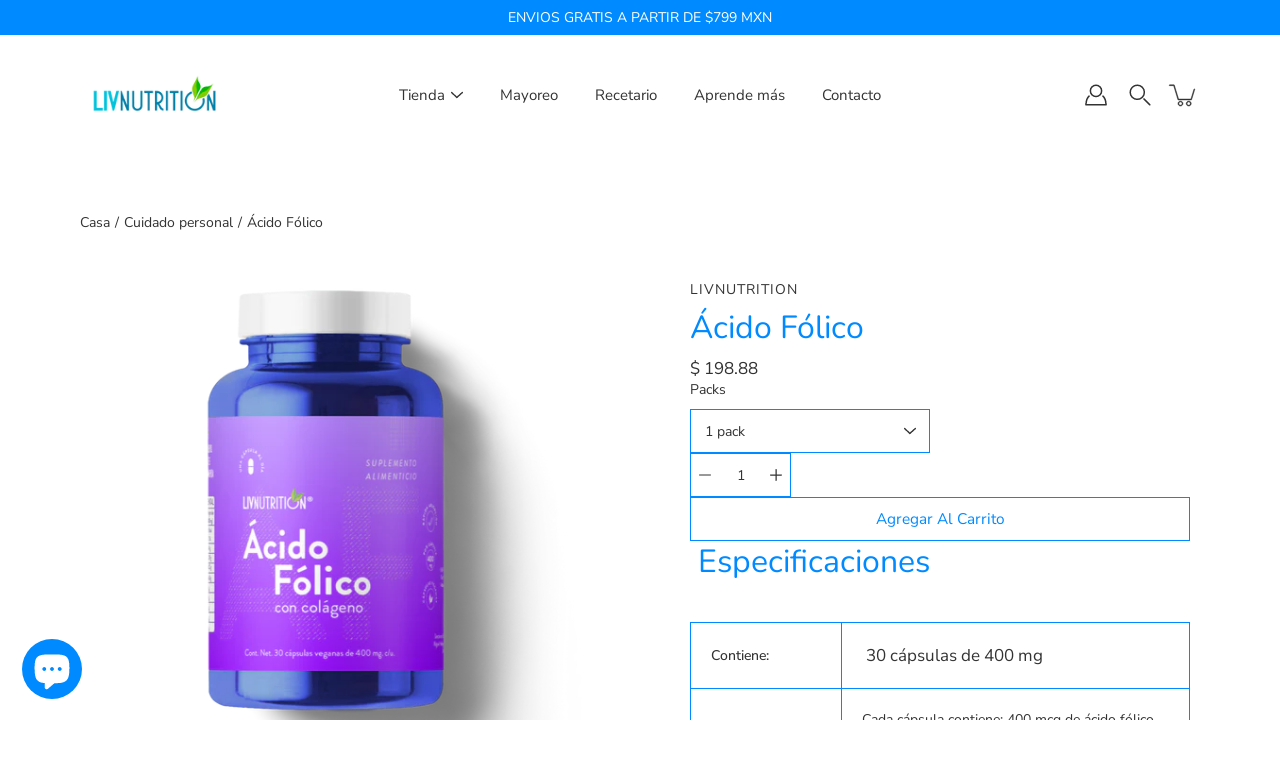

--- FILE ---
content_type: text/html; charset=utf-8
request_url: https://livnutrition.mx/products/acido-folico
body_size: 30420
content:
<!doctype html>
<html class="no-js no-touch" lang="es">
<head>
<!-- Meta Pixel Code -->
<script>
!function(f,b,e,v,n,t,s)
{if(f.fbq)return;n=f.fbq=function(){n.callMethod?
n.callMethod.apply(n,arguments):n.queue.push(arguments)};
if(!f._fbq)f._fbq=n;n.push=n;n.loaded=!0;n.version='2.0';
n.queue=[];t=b.createElement(e);t.async=!0;
t.src=v;s=b.getElementsByTagName(e)[0];
s.parentNode.insertBefore(t,s)}(window, document,'script',
'https://connect.facebook.net/en_US/fbevents.js');
fbq('init', '787520841921320');
fbq('track', 'PageView');
</script>
<noscript><img height="1" width="1" style="display:none"
src="https://www.facebook.com/tr?id=787520841921320&ev=PageView&noscript=1"
/></noscript>
<!-- End Meta Pixel Code -->
    <meta charset="utf-8">
  <meta http-equiv='X-UA-Compatible' content='IE=edge'>
  <meta name="viewport" content="width=device-width, height=device-height, initial-scale=1.0, minimum-scale=1.0">
  <link rel="canonical" href="https://livnutrition.mx/products/acido-folico">
  
  <link rel="preload" as="style" href="//livnutrition.mx/cdn/shop/t/7/assets/theme.css?v=126362245174764543751662086163">
  <link rel="preload" as="script" href="//livnutrition.mx/cdn/shop/t/7/assets/lazysizes.min.js?v=111431644619468174291662086163">
  <link rel="preload" as="script" href="//livnutrition.mx/cdn/shop/t/7/assets/theme.js?v=66929672967740914851662086163">
  <link rel="preload" as="image" href="//livnutrition.mx/cdn/shop/t/7/assets/loading.svg?v=25500050876666789991662086163">

  <link rel="preconnect" href="https://cdn.shopify.com" crossorigin>
  <link rel="preconnect" href="https://fonts.shopify.com" crossorigin>
  <link rel="preconnect" href="https://monorail-edge.shopifysvc.com" crossorigin>

  <title>Liv Nutririon | Ácido Fólico &ndash; LIV NUTRITION</title><link rel="shortcut icon" href="//livnutrition.mx/cdn/shop/files/Logo-Liv_32x32.png?v=1670501059" type="image/png"><meta name="description" content="Contiene: 30 cápsulas de 400 mg | Cada cápsula contiene: 400 mg de ácido fólico, 390 mg de colágeno y 10 mg de estereato de magnesio Ingesta: 1 cápsula al día Duración: Rinde 1 mes Contradicciones: No exceder la dosis recomendada. No se consuma si es intolerante a los ingredientes de la formula."><link rel="preload" as="font" href="//livnutrition.mx/cdn/fonts/nunito_sans/nunitosans_n4.0276fe080df0ca4e6a22d9cb55aed3ed5ba6b1da.woff2" type="font/woff2" crossorigin><link rel="preload" as="font" href="//livnutrition.mx/cdn/fonts/nunito/nunito_n4.fc49103dc396b42cae9460289072d384b6c6eb63.woff2" type="font/woff2" crossorigin><!-- /snippets/social-meta-tags.liquid -->




<meta property="og:site_name" content="LIV NUTRITION">
<meta property="og:url" content="https://livnutrition.mx/products/acido-folico">
<meta property="og:title" content="Liv Nutririon | Ácido Fólico">
<meta property="og:type" content="product">
<meta property="og:description" content="Contiene: 30 cápsulas de 400 mg | Cada cápsula contiene: 400 mg de ácido fólico, 390 mg de colágeno y 10 mg de estereato de magnesio Ingesta: 1 cápsula al día Duración: Rinde 1 mes Contradicciones: No exceder la dosis recomendada. No se consuma si es intolerante a los ingredientes de la formula.">

  <meta property="og:price:amount" content="198.88">
  <meta property="og:price:currency" content="MXN">

<meta property="og:image" content="http://livnutrition.mx/cdn/shop/products/Acido-folico_1200x1200.png?v=1642215203"><meta property="og:image" content="http://livnutrition.mx/cdn/shop/products/ETIQUETAS-ACIDO-FOLICO_1200x1200.jpg?v=1642215203"><meta property="og:image" content="http://livnutrition.mx/cdn/shop/products/ACIDOFOLICO_3PACK_acbda415-34ac-4618-853c-bd3514cdd971_1200x1200.png?v=1651626905">
<meta property="og:image:secure_url" content="https://livnutrition.mx/cdn/shop/products/Acido-folico_1200x1200.png?v=1642215203"><meta property="og:image:secure_url" content="https://livnutrition.mx/cdn/shop/products/ETIQUETAS-ACIDO-FOLICO_1200x1200.jpg?v=1642215203"><meta property="og:image:secure_url" content="https://livnutrition.mx/cdn/shop/products/ACIDOFOLICO_3PACK_acbda415-34ac-4618-853c-bd3514cdd971_1200x1200.png?v=1651626905">


<meta name="twitter:card" content="summary_large_image">
<meta name="twitter:title" content="Liv Nutririon | Ácido Fólico">
<meta name="twitter:description" content="Contiene: 30 cápsulas de 400 mg | Cada cápsula contiene: 400 mg de ácido fólico, 390 mg de colágeno y 10 mg de estereato de magnesio Ingesta: 1 cápsula al día Duración: Rinde 1 mes Contradicciones: No exceder la dosis recomendada. No se consuma si es intolerante a los ingredientes de la formula.">
<style data-shopify>@font-face {
  font-family: Nunito;
  font-weight: 400;
  font-style: normal;
  font-display: swap;
  src: url("//livnutrition.mx/cdn/fonts/nunito/nunito_n4.fc49103dc396b42cae9460289072d384b6c6eb63.woff2") format("woff2"),
       url("//livnutrition.mx/cdn/fonts/nunito/nunito_n4.5d26d13beeac3116db2479e64986cdeea4c8fbdd.woff") format("woff");
}

@font-face {
  font-family: "Nunito Sans";
  font-weight: 400;
  font-style: normal;
  font-display: swap;
  src: url("//livnutrition.mx/cdn/fonts/nunito_sans/nunitosans_n4.0276fe080df0ca4e6a22d9cb55aed3ed5ba6b1da.woff2") format("woff2"),
       url("//livnutrition.mx/cdn/fonts/nunito_sans/nunitosans_n4.b4964bee2f5e7fd9c3826447e73afe2baad607b7.woff") format("woff");
}



  @font-face {
  font-family: Nunito;
  font-weight: 500;
  font-style: normal;
  font-display: swap;
  src: url("//livnutrition.mx/cdn/fonts/nunito/nunito_n5.a0f0edcf8fc7e6ef641de980174adff4690e50c2.woff2") format("woff2"),
       url("//livnutrition.mx/cdn/fonts/nunito/nunito_n5.b31690ac83c982675aeba15b7e6c0a6ec38755b3.woff") format("woff");
}




  @font-face {
  font-family: "Nunito Sans";
  font-weight: 500;
  font-style: normal;
  font-display: swap;
  src: url("//livnutrition.mx/cdn/fonts/nunito_sans/nunitosans_n5.6fc0ed1feb3fc393c40619f180fc49c4d0aae0db.woff2") format("woff2"),
       url("//livnutrition.mx/cdn/fonts/nunito_sans/nunitosans_n5.2c84830b46099cbcc1095f30e0957b88b914e50a.woff") format("woff");
}



  @font-face {
  font-family: "Nunito Sans";
  font-weight: 400;
  font-style: italic;
  font-display: swap;
  src: url("//livnutrition.mx/cdn/fonts/nunito_sans/nunitosans_i4.6e408730afac1484cf297c30b0e67c86d17fc586.woff2") format("woff2"),
       url("//livnutrition.mx/cdn/fonts/nunito_sans/nunitosans_i4.c9b6dcbfa43622b39a5990002775a8381942ae38.woff") format("woff");
}




  @font-face {
  font-family: "Nunito Sans";
  font-weight: 500;
  font-style: italic;
  font-display: swap;
  src: url("//livnutrition.mx/cdn/fonts/nunito_sans/nunitosans_i5.4aec82a63f514f7698d355e559a100d24fff7f85.woff2") format("woff2"),
       url("//livnutrition.mx/cdn/fonts/nunito_sans/nunitosans_i5.cdc884b66aa1fc89a9fc4820a600e6cdd9d97845.woff") format("woff");
}



:root {
  ---color-background: #ffffff;
  ---color-background-alpha-25: rgba(255, 255, 255, 0.25);
  ---color-background-alpha-35: rgba(255, 255, 255, 0.35);
  ---color-background-alpha-60: rgba(255, 255, 255, 0.6);
  ---color-background-overlay: rgba(255, 255, 255, 0.9);
  ---color-background-table-header: #808080;
  ---color-heading: #008aff;
  ---color-text: #333333;
  ---color-text-alpha-5: rgba(51, 51, 51, 0.05);
  ---color-text-alpha-8: rgba(51, 51, 51, 0.08);
  ---color-text-alpha-10: rgba(51, 51, 51, 0.1);
  ---color-text-alpha-25: rgba(51, 51, 51, 0.25);
  ---color-text-alpha-30: rgba(51, 51, 51, 0.3);
  ---color-text-alpha-55: rgba(51, 51, 51, 0.55);
  ---color-text-alpha-60: rgba(51, 51, 51, 0.6);
  ---color-label: rgba(51, 51, 51, 0.8);
  ---color-input-placeholder: rgba(51, 51, 51, 0.5);
  ---color-cart-text: rgba(51, 51, 51, 0.6);
  ---color-border: #008aff;
  ---color-border-alpha-8: rgba(0, 138, 255, 0.08);
  ---color-border-dark: #00294d;
  ---color-error-text: #ff3c00;
  ---color-error-bg: rgba(255, 60, 0, 0.05);
  ---color-error-border: rgba(255, 60, 0, 0.25);
  ---color-badge-text: #000;
  ---color-badge-bg: #defe5b;
  ---color-button-primary-bg: #008aff;
  ---color-button-primary-text: #fff;
  ---color-button-primary-border: #008aff;
  ---color-button-secondary-bg: #ffffff;
  ---color-button-secondary-text: #000;
  ---color-button-secondary-border: #000;
  ---color-button-alt-bg: transparent;
  ---color-button-alt-text: #008aff;
  ---color-button-alt-border: #008aff;
  ---color-search-overlay: rgba(51, 51, 51, 0.5);

  ---body-letter-spacing: 0px;
  ---heading-letter-spacing: 0px;

  ---body-font-family: "Nunito Sans", sans-serif;
  ---heading-font-family: Nunito, sans-serif;

  ---body-font-weight: 400;
  ---heading-font-weight: 400;

  ---body-font-style: normal;
  ---heading-font-style: normal;

  ---body-font-weight-medium: 400;
  ---body-font-weight-bold: 500;

  ---heading-font-weight-bold: 500;

  ---font-adjust-body: 1.0;
  ---font-adjust-heading: 1.0;--rating-font-size: calc(var(---font-adjust-body) * 1.1);
  --rating-letter-spacing: 0.15;

  ---image-size: cover;
  ---image-aspect-ratio: 1;
  ---image-aspect-ratio-padding: 100%;

  --icon-loading: url( "//livnutrition.mx/cdn/shop/t/7/assets/loading.svg?v=25500050876666789991662086163" );
  --icon-zoom-in: url( "//livnutrition.mx/cdn/shop/t/7/assets/icon-zoom-in.svg?v=66463440030260818311662086163" );
  --icon-zoom-out: url( "//livnutrition.mx/cdn/shop/t/7/assets/icon-zoom-out.svg?v=19447117299412374421662086163" );

  --header-height: 120px;
  --header-initial-height: 120px;
  --scrollbar-width: 0px;
  --collection-featured-block-height: none;

  
  --color-placeholder-bg: #ABA9A9;
  --color-placeholder-fill: rgba(246, 247, 255, 0.3);

  --swatch-size: 22px;

  
  --overlay-color: #000;
  --overlay-opacity: 0;

  
  --gutter: 10px;
}</style><link href="//livnutrition.mx/cdn/shop/t/7/assets/theme.css?v=126362245174764543751662086163" rel="stylesheet" type="text/css" media="all" /><script type="text/javascript">
    if (window.MSInputMethodContext && document.documentMode) {
      var scripts = document.getElementsByTagName('script')[0];
      var polyfill = document.createElement("script");
      polyfill.defer = true;
      polyfill.src = "//livnutrition.mx/cdn/shop/t/7/assets/ie11.js?v=144489047535103983231662086163";

      scripts.parentNode.insertBefore(polyfill, scripts);
    } else {
      document.documentElement.className = document.documentElement.className.replace('no-js', 'js');
    }

    
    

    let root = '/';
    if (root[root.length - 1] !== '/') {
      root = `${root}/`;
    }

    window.theme = {
      info: {
        name: 'Modular'
      },
      version: '3.1.0',
      routes: {
        root_url: root,
        search_url: "\/search",
        cart_url: "\/cart",
        product_recommendations_url: "\/recommendations\/products"
      },
      assets: {
        photoswipe: '//livnutrition.mx/cdn/shop/t/7/assets/photoswipe.js?v=130085143056322247361662086163',
        smoothscroll: '//livnutrition.mx/cdn/shop/t/7/assets/smoothscroll.js?v=37906625415260927261662086163',
        no_image: "//livnutrition.mx/cdn/shopifycloud/storefront/assets/no-image-2048-a2addb12_1024x.gif",
        blank: "\/\/livnutrition.mx\/cdn\/shop\/t\/7\/assets\/blank_1x1.gif?v=50849316544257392421662086163",
        swatches: '//livnutrition.mx/cdn/shop/t/7/assets/swatches.json?v=153762849283573572451662086163',
        base: "//livnutrition.mx/cdn/shop/t/7/assets/",
        image: '//livnutrition.mx/cdn/shop/t/7/assets/image.png?v=1297',
      },
      translations: {
        add_to_cart: "Agregar al carrito",
        form_submit: "Agregar al carrito",
        form_submit_error: "Woops!",
        on_sale: "Rebaja",
        pre_order: "Hacer un pedido",
        sold_out: "Agotado",
        unavailable: "No disponible",
        from: "De",
        no_results: "No se encontraron resultados",
        color: ["Color"],
      },
      icons: {
        arrow: '<svg aria-hidden="true" focusable="false" role="presentation" class="icon icon-arrow" viewBox="0 0 1024 1024"><path d="M926.553 256.428c25.96-23.409 62.316-19.611 83.605 7.033 20.439 25.582 18.251 61.132-6.623 83.562l-467.01 421.128c-22.547 20.331-56.39 19.789-78.311-1.237L19.143 345.786c-24.181-23.193-25.331-58.79-4.144-83.721 22.077-25.978 58.543-28.612 83.785-4.402l400.458 384.094 427.311-385.33z"/></svg>',
        arrowSlider: '<svg aria-hidden="true" focusable="false" role="presentation" class="icon icon-submit" viewBox="0 0 1024 1024"><path d="M1023.998 511.724v-6.44a4.818 4.818 0 00-1.605-3.215l-.005-.005c0-1.61-1.61-1.61-1.61-3.22s-1.61-1.61-1.61-3.22c-.89 0-1.61-.72-1.61-1.61L652.074 115.649c-6.058-5.789-14.286-9.354-23.346-9.354s-17.288 3.564-23.358 9.366l.013-.013c-6.101 5.61-9.909 13.631-9.909 22.541s3.81 16.931 9.888 22.52l.022.02 307.522 318.793H32.201C14.416 479.522 0 493.939 0 511.723s14.417 32.201 32.201 32.201h887.145L605.384 862.717a32.062 32.062 0 00-8.429 21.72c0 9.19 3.851 17.481 10.025 23.347l.014.013c5.61 6.101 13.631 9.909 22.541 9.909s16.931-3.81 22.52-9.888l.02-.022 363.874-370.315c0-1.61 0-1.61 1.61-3.22.89 0 1.61-.72 1.61-1.61 0-1.61 1.61-1.61 1.61-3.22h1.61v-3.22a4.81 4.81 0 001.608-3.203l.002-.017v-11.27z"/></svg>',
        arrowNavSlider: 'M0.0776563715,49.6974826 L0.0776563715,50.3266624 C0.0882978908,50.4524827 0.146435015,50.5626537 0.234305795,50.6407437 C0.234697028,50.7982538 0.39181593,50.7982538 0.39181593,50.9556075 C0.39181593,51.1129611 0.548934833,51.1127264 0.548934833,51.27008 C0.636101395,51.27008 0.706053735,51.3405018 0.706053735,51.4271989 L36.3981789,88.377449 C36.9898787,88.9427015 37.7935482,89.2908983 38.6778897,89.2908983 C39.5622313,89.2908983 40.3661354,88.9429363 40.9590089,88.3761189 C41.5534473,87.8297238 41.9253528,87.0464767 41.9253528,86.1759065 C41.9253528,85.3053363 41.5534473,84.5227934 40.9597131,83.9766331 L10.297036,52.0652206 L96.9330092,52.8421298 C98.6696895,52.8421298 100.077578,51.4342411 100.077578,49.6975608 C100.077578,47.9608805 98.6696895,46.5529919 96.9330092,46.5529919 L10.297036,46.5529919 L40.9578352,15.4206794 C41.4680804,14.8636428 41.7811445,14.1180323 41.7811445,13.299496 C41.7811445,12.4018526 41.4053267,11.5926276 40.8022812,11.0197852 C40.2533823,10.422843 39.4701352,10.0509375 38.599565,10.0509375 C37.7289948,10.0509375 36.9464519,10.422843 36.4002916,11.0165771 L36.3981007,11.018768 L0.863172638,47.1829542 C0.863172638,47.3400731 0.863172638,47.3400731 0.706053735,47.4974267 C0.618887173,47.4974267 0.548934833,47.5678485 0.548934833,47.6545456 C0.548934833,47.8116645 0.39181593,47.8116645 0.39181593,47.9690181 L0.234697028,47.9690181 L0.234697028,48.2834907 C0.146356768,48.3619719 0.0882196443,48.4723777 0.077578125,48.5964766 L0.077578125,49.6984215 L0.0776563715,49.6974826 Z',
        arrowLong: '<svg aria-hidden="true" focusable="false" role="presentation" class="icon icon-arrow-long" viewBox="0 0 1024 1024"><path d="M525.379 1020.065l114.69-110.279c7.645-7.353 7.645-18.379 0-25.732s-19.113-7.353-26.762 0l-82.194 77.195V18.379C531.113 7.35 523.468 0 512 0s-19.113 7.353-19.113 18.379v942.87l-82.194-79.033c-7.645-7.353-19.113-7.353-26.762 0-3.823 3.676-5.734 9.191-5.734 12.868s1.911 9.191 5.734 12.868l114.69 110.279c7.645 7.353 19.113 7.353 26.762 1.838z"/></svg>',
        check: '<svg aria-hidden="true" focusable="false" role="presentation" class="icon icon-check" viewBox="0 0 1317 1024"><path d="M1277.067 47.359c-42.785-42.731-112.096-42.731-154.88 0L424.495 745.781l-232.32-233.782c-43.178-40.234-110.463-39.047-152.195 2.685s-42.919 109.017-2.685 152.195L347.056 976.64c42.785 42.731 112.096 42.731 154.88 0l775.132-774.401c42.731-42.785 42.731-112.096 0-154.88z"/></svg>',
        close: '<svg aria-hidden="true" focusable="false" role="presentation" class="icon icon-close" viewBox="0 0 1024 1024"><path d="M446.174 512L13.632 79.458c-18.177-18.177-18.177-47.649 0-65.826s47.649-18.177 65.826 0L512 446.174 944.542 13.632c18.177-18.177 47.649-18.177 65.826 0s18.177 47.649 0 65.826L577.826 512l432.542 432.542c18.177 18.177 18.177 47.649 0 65.826s-47.649 18.177-65.826 0L512 577.826 79.458 1010.368c-18.177 18.177-47.649 18.177-65.826 0s-18.177-47.649 0-65.826L446.174 512z"/></svg>',
        plus: '<svg aria-hidden="true" focusable="false" role="presentation" class="icon icon-plus" viewBox="0 0 1024 1024"><path d="M465.066 465.067l.001-411.166c-.005-.407-.005-.407-.006-.805 0-29.324 23.796-53.095 53.149-53.095s53.149 23.771 53.149 53.095c-.001.365-.001.365-.004.524l-.009 411.446 398.754.001c.407-.005.407-.005.805-.006 29.324 0 53.095 23.796 53.095 53.149s-23.771 53.149-53.095 53.149c-.365-.001-.365-.001-.524-.004l-399.037-.009-.009 396.75a53.99 53.99 0 01.071 2.762c0 29.35-23.817 53.142-53.197 53.142-28.299 0-51.612-22.132-53.124-50.361l-.044-.832.583-.382-.586.017c-.02-.795-.02-.795-.024-1.59.011-1.42.011-1.42.05-1.933l.001-397.576-409.162-.009c-1.378.059-1.378.059-2.762.071-29.35 0-53.142-23.817-53.142-53.197 0-28.299 22.132-51.612 50.361-53.124l.832-.044.382.583-.017-.586c.795-.02.795-.02 1.59-.024 1.42.011 1.42.011 1.933.05l409.986.001z"/></svg>',
        minus: '<svg aria-hidden="true" focusable="false" role="presentation" class="icon icon-minus" viewBox="0 0 1024 1024"><path d="M51.573 459.468l-.017-.585c.795-.02.795-.02 1.59-.024 1.42.011 1.42.011 1.933.05l915.021.002c.407-.005.407-.005.805-.006 29.324 0 53.095 23.771 53.095 53.095s-23.771 53.095-53.095 53.095c-.365-.001-.365-.001-.524-.004l-914.477-.021c-1.378.059-1.378.059-2.762.071C23.792 565.141 0 541.348 0 511.999c0-28.271 22.132-51.558 50.361-53.069l.832-.044.382.582z"/></svg>',
      },
      settings: {
        enableAcceptTerms: false,
        enableAjaxCart: true,
        enablePaymentButton: true,
        enableVideoLooping: false,
        showQuickView: true,
        showQuantity: true,
        imageBackgroundSize: "cover",
        productBadgeStyle: "rectangle",
        searchType: "product",
        hoverImage: false,
      }
    };
    window.moneyFormat = "$ {{amount}}";
    window.slate = window.slate || {};
    window.lazySizesConfig = window.lazySizesConfig || {};
    window.lazySizesConfig.preloadAfterLoad = true;
  </script>

  <!-- Theme Javascript ============================================================== -->
  <script src="//livnutrition.mx/cdn/shop/t/7/assets/lazysizes.min.js?v=111431644619468174291662086163" async></script>
  <script src="//livnutrition.mx/cdn/shop/t/7/assets/vendor.js?v=176007356624558716481662086163" defer></script>
  <script src="//livnutrition.mx/cdn/shop/t/7/assets/theme.js?v=66929672967740914851662086163" defer></script><!-- Shopify app scripts =========================================================== -->
  
  <script src='https://areviewsapp.com/js_codes/collection_rating.js' defer></script>
  
 
  <script>window.performance && window.performance.mark && window.performance.mark('shopify.content_for_header.start');</script><meta name="google-site-verification" content="g03UQCexl6sEaD1Ff3ok5Cg1k36n3npibReCY0w62d4">
<meta name="google-site-verification" content="GWCjI4N8fJ4K9fK-5Bzcrsn7ZldFyCaqdXB88e4PPVA">
<meta id="shopify-digital-wallet" name="shopify-digital-wallet" content="/52093943957/digital_wallets/dialog">
<meta name="shopify-checkout-api-token" content="2efeb62dc457892f81a967c0c13419e0">
<meta id="in-context-paypal-metadata" data-shop-id="52093943957" data-venmo-supported="false" data-environment="production" data-locale="es_ES" data-paypal-v4="true" data-currency="MXN">
<link rel="alternate" type="application/json+oembed" href="https://livnutrition.mx/products/acido-folico.oembed">
<script async="async" src="/checkouts/internal/preloads.js?locale=es-MX"></script>
<script id="shopify-features" type="application/json">{"accessToken":"2efeb62dc457892f81a967c0c13419e0","betas":["rich-media-storefront-analytics"],"domain":"livnutrition.mx","predictiveSearch":true,"shopId":52093943957,"locale":"es"}</script>
<script>var Shopify = Shopify || {};
Shopify.shop = "livnutrition.myshopify.com";
Shopify.locale = "es";
Shopify.currency = {"active":"MXN","rate":"1.0"};
Shopify.country = "MX";
Shopify.theme = {"name":"Liv Nutrition v2","id":132190339221,"schema_name":"Modular","schema_version":"3.1.0","theme_store_id":849,"role":"main"};
Shopify.theme.handle = "null";
Shopify.theme.style = {"id":null,"handle":null};
Shopify.cdnHost = "livnutrition.mx/cdn";
Shopify.routes = Shopify.routes || {};
Shopify.routes.root = "/";</script>
<script type="module">!function(o){(o.Shopify=o.Shopify||{}).modules=!0}(window);</script>
<script>!function(o){function n(){var o=[];function n(){o.push(Array.prototype.slice.apply(arguments))}return n.q=o,n}var t=o.Shopify=o.Shopify||{};t.loadFeatures=n(),t.autoloadFeatures=n()}(window);</script>
<script id="shop-js-analytics" type="application/json">{"pageType":"product"}</script>
<script defer="defer" async type="module" src="//livnutrition.mx/cdn/shopifycloud/shop-js/modules/v2/client.init-shop-cart-sync_BFpxDrjM.es.esm.js"></script>
<script defer="defer" async type="module" src="//livnutrition.mx/cdn/shopifycloud/shop-js/modules/v2/chunk.common_CnP21gUX.esm.js"></script>
<script defer="defer" async type="module" src="//livnutrition.mx/cdn/shopifycloud/shop-js/modules/v2/chunk.modal_D61HrJrg.esm.js"></script>
<script type="module">
  await import("//livnutrition.mx/cdn/shopifycloud/shop-js/modules/v2/client.init-shop-cart-sync_BFpxDrjM.es.esm.js");
await import("//livnutrition.mx/cdn/shopifycloud/shop-js/modules/v2/chunk.common_CnP21gUX.esm.js");
await import("//livnutrition.mx/cdn/shopifycloud/shop-js/modules/v2/chunk.modal_D61HrJrg.esm.js");

  window.Shopify.SignInWithShop?.initShopCartSync?.({"fedCMEnabled":true,"windoidEnabled":true});

</script>
<script>(function() {
  var isLoaded = false;
  function asyncLoad() {
    if (isLoaded) return;
    isLoaded = true;
    var urls = ["https:\/\/areviewsapp.com\/public\/js_codes\/slider.js?shop=livnutrition.myshopify.com","https:\/\/www.livnutritions.com\/es\/loadscript?shop=livnutrition.myshopify.com","https:\/\/ajax.googleapis.com\/ajax\/libs\/jquery\/3.6.0\/jquery.min.js?shop=livnutrition.myshopify.com","https:\/\/cdn.nfcube.com\/instafeed-b1a9677f0ac631b17453df4f799b9f1c.js?shop=livnutrition.myshopify.com","https:\/\/chimpstatic.com\/mcjs-connected\/js\/users\/3d9c7f02f7421423e2ae76740\/1c9a793cbef02a377396821ca.js?shop=livnutrition.myshopify.com","\/\/cdn.shopify.com\/proxy\/14a707b30d3912988950a9de8e3ac60d7c1852eecb37b3d3d00a13470ac2dd6a\/hub.fromdoppler.com\/public\/dhtrack.js?shop=livnutrition.myshopify.com\u0026sp-cache-control=cHVibGljLCBtYXgtYWdlPTkwMA","https:\/\/dashboard.mailerlite.com\/shopify\/3588\/337749?shop=livnutrition.myshopify.com"];
    for (var i = 0; i < urls.length; i++) {
      var s = document.createElement('script');
      s.type = 'text/javascript';
      s.async = true;
      s.src = urls[i];
      var x = document.getElementsByTagName('script')[0];
      x.parentNode.insertBefore(s, x);
    }
  };
  if(window.attachEvent) {
    window.attachEvent('onload', asyncLoad);
  } else {
    window.addEventListener('load', asyncLoad, false);
  }
})();</script>
<script id="__st">var __st={"a":52093943957,"offset":-21600,"reqid":"94498a9e-0e60-4c42-9475-7d5b4a736c3a-1769904904","pageurl":"livnutrition.mx\/products\/acido-folico","u":"5dfac05d7e86","p":"product","rtyp":"product","rid":6371962257557};</script>
<script>window.ShopifyPaypalV4VisibilityTracking = true;</script>
<script id="captcha-bootstrap">!function(){'use strict';const t='contact',e='account',n='new_comment',o=[[t,t],['blogs',n],['comments',n],[t,'customer']],c=[[e,'customer_login'],[e,'guest_login'],[e,'recover_customer_password'],[e,'create_customer']],r=t=>t.map((([t,e])=>`form[action*='/${t}']:not([data-nocaptcha='true']) input[name='form_type'][value='${e}']`)).join(','),a=t=>()=>t?[...document.querySelectorAll(t)].map((t=>t.form)):[];function s(){const t=[...o],e=r(t);return a(e)}const i='password',u='form_key',d=['recaptcha-v3-token','g-recaptcha-response','h-captcha-response',i],f=()=>{try{return window.sessionStorage}catch{return}},m='__shopify_v',_=t=>t.elements[u];function p(t,e,n=!1){try{const o=window.sessionStorage,c=JSON.parse(o.getItem(e)),{data:r}=function(t){const{data:e,action:n}=t;return t[m]||n?{data:e,action:n}:{data:t,action:n}}(c);for(const[e,n]of Object.entries(r))t.elements[e]&&(t.elements[e].value=n);n&&o.removeItem(e)}catch(o){console.error('form repopulation failed',{error:o})}}const l='form_type',E='cptcha';function T(t){t.dataset[E]=!0}const w=window,h=w.document,L='Shopify',v='ce_forms',y='captcha';let A=!1;((t,e)=>{const n=(g='f06e6c50-85a8-45c8-87d0-21a2b65856fe',I='https://cdn.shopify.com/shopifycloud/storefront-forms-hcaptcha/ce_storefront_forms_captcha_hcaptcha.v1.5.2.iife.js',D={infoText:'Protegido por hCaptcha',privacyText:'Privacidad',termsText:'Términos'},(t,e,n)=>{const o=w[L][v],c=o.bindForm;if(c)return c(t,g,e,D).then(n);var r;o.q.push([[t,g,e,D],n]),r=I,A||(h.body.append(Object.assign(h.createElement('script'),{id:'captcha-provider',async:!0,src:r})),A=!0)});var g,I,D;w[L]=w[L]||{},w[L][v]=w[L][v]||{},w[L][v].q=[],w[L][y]=w[L][y]||{},w[L][y].protect=function(t,e){n(t,void 0,e),T(t)},Object.freeze(w[L][y]),function(t,e,n,w,h,L){const[v,y,A,g]=function(t,e,n){const i=e?o:[],u=t?c:[],d=[...i,...u],f=r(d),m=r(i),_=r(d.filter((([t,e])=>n.includes(e))));return[a(f),a(m),a(_),s()]}(w,h,L),I=t=>{const e=t.target;return e instanceof HTMLFormElement?e:e&&e.form},D=t=>v().includes(t);t.addEventListener('submit',(t=>{const e=I(t);if(!e)return;const n=D(e)&&!e.dataset.hcaptchaBound&&!e.dataset.recaptchaBound,o=_(e),c=g().includes(e)&&(!o||!o.value);(n||c)&&t.preventDefault(),c&&!n&&(function(t){try{if(!f())return;!function(t){const e=f();if(!e)return;const n=_(t);if(!n)return;const o=n.value;o&&e.removeItem(o)}(t);const e=Array.from(Array(32),(()=>Math.random().toString(36)[2])).join('');!function(t,e){_(t)||t.append(Object.assign(document.createElement('input'),{type:'hidden',name:u})),t.elements[u].value=e}(t,e),function(t,e){const n=f();if(!n)return;const o=[...t.querySelectorAll(`input[type='${i}']`)].map((({name:t})=>t)),c=[...d,...o],r={};for(const[a,s]of new FormData(t).entries())c.includes(a)||(r[a]=s);n.setItem(e,JSON.stringify({[m]:1,action:t.action,data:r}))}(t,e)}catch(e){console.error('failed to persist form',e)}}(e),e.submit())}));const S=(t,e)=>{t&&!t.dataset[E]&&(n(t,e.some((e=>e===t))),T(t))};for(const o of['focusin','change'])t.addEventListener(o,(t=>{const e=I(t);D(e)&&S(e,y())}));const B=e.get('form_key'),M=e.get(l),P=B&&M;t.addEventListener('DOMContentLoaded',(()=>{const t=y();if(P)for(const e of t)e.elements[l].value===M&&p(e,B);[...new Set([...A(),...v().filter((t=>'true'===t.dataset.shopifyCaptcha))])].forEach((e=>S(e,t)))}))}(h,new URLSearchParams(w.location.search),n,t,e,['guest_login'])})(!0,!0)}();</script>
<script integrity="sha256-4kQ18oKyAcykRKYeNunJcIwy7WH5gtpwJnB7kiuLZ1E=" data-source-attribution="shopify.loadfeatures" defer="defer" src="//livnutrition.mx/cdn/shopifycloud/storefront/assets/storefront/load_feature-a0a9edcb.js" crossorigin="anonymous"></script>
<script data-source-attribution="shopify.dynamic_checkout.dynamic.init">var Shopify=Shopify||{};Shopify.PaymentButton=Shopify.PaymentButton||{isStorefrontPortableWallets:!0,init:function(){window.Shopify.PaymentButton.init=function(){};var t=document.createElement("script");t.src="https://livnutrition.mx/cdn/shopifycloud/portable-wallets/latest/portable-wallets.es.js",t.type="module",document.head.appendChild(t)}};
</script>
<script data-source-attribution="shopify.dynamic_checkout.buyer_consent">
  function portableWalletsHideBuyerConsent(e){var t=document.getElementById("shopify-buyer-consent"),n=document.getElementById("shopify-subscription-policy-button");t&&n&&(t.classList.add("hidden"),t.setAttribute("aria-hidden","true"),n.removeEventListener("click",e))}function portableWalletsShowBuyerConsent(e){var t=document.getElementById("shopify-buyer-consent"),n=document.getElementById("shopify-subscription-policy-button");t&&n&&(t.classList.remove("hidden"),t.removeAttribute("aria-hidden"),n.addEventListener("click",e))}window.Shopify?.PaymentButton&&(window.Shopify.PaymentButton.hideBuyerConsent=portableWalletsHideBuyerConsent,window.Shopify.PaymentButton.showBuyerConsent=portableWalletsShowBuyerConsent);
</script>
<script data-source-attribution="shopify.dynamic_checkout.cart.bootstrap">document.addEventListener("DOMContentLoaded",(function(){function t(){return document.querySelector("shopify-accelerated-checkout-cart, shopify-accelerated-checkout")}if(t())Shopify.PaymentButton.init();else{new MutationObserver((function(e,n){t()&&(Shopify.PaymentButton.init(),n.disconnect())})).observe(document.body,{childList:!0,subtree:!0})}}));
</script>
<link id="shopify-accelerated-checkout-styles" rel="stylesheet" media="screen" href="https://livnutrition.mx/cdn/shopifycloud/portable-wallets/latest/accelerated-checkout-backwards-compat.css" crossorigin="anonymous">
<style id="shopify-accelerated-checkout-cart">
        #shopify-buyer-consent {
  margin-top: 1em;
  display: inline-block;
  width: 100%;
}

#shopify-buyer-consent.hidden {
  display: none;
}

#shopify-subscription-policy-button {
  background: none;
  border: none;
  padding: 0;
  text-decoration: underline;
  font-size: inherit;
  cursor: pointer;
}

#shopify-subscription-policy-button::before {
  box-shadow: none;
}

      </style>

<script>window.performance && window.performance.mark && window.performance.mark('shopify.content_for_header.end');</script>
<script src="https://cdn.shopify.com/extensions/e8878072-2f6b-4e89-8082-94b04320908d/inbox-1254/assets/inbox-chat-loader.js" type="text/javascript" defer="defer"></script>
<link href="https://monorail-edge.shopifysvc.com" rel="dns-prefetch">
<script>(function(){if ("sendBeacon" in navigator && "performance" in window) {try {var session_token_from_headers = performance.getEntriesByType('navigation')[0].serverTiming.find(x => x.name == '_s').description;} catch {var session_token_from_headers = undefined;}var session_cookie_matches = document.cookie.match(/_shopify_s=([^;]*)/);var session_token_from_cookie = session_cookie_matches && session_cookie_matches.length === 2 ? session_cookie_matches[1] : "";var session_token = session_token_from_headers || session_token_from_cookie || "";function handle_abandonment_event(e) {var entries = performance.getEntries().filter(function(entry) {return /monorail-edge.shopifysvc.com/.test(entry.name);});if (!window.abandonment_tracked && entries.length === 0) {window.abandonment_tracked = true;var currentMs = Date.now();var navigation_start = performance.timing.navigationStart;var payload = {shop_id: 52093943957,url: window.location.href,navigation_start,duration: currentMs - navigation_start,session_token,page_type: "product"};window.navigator.sendBeacon("https://monorail-edge.shopifysvc.com/v1/produce", JSON.stringify({schema_id: "online_store_buyer_site_abandonment/1.1",payload: payload,metadata: {event_created_at_ms: currentMs,event_sent_at_ms: currentMs}}));}}window.addEventListener('pagehide', handle_abandonment_event);}}());</script>
<script id="web-pixels-manager-setup">(function e(e,d,r,n,o){if(void 0===o&&(o={}),!Boolean(null===(a=null===(i=window.Shopify)||void 0===i?void 0:i.analytics)||void 0===a?void 0:a.replayQueue)){var i,a;window.Shopify=window.Shopify||{};var t=window.Shopify;t.analytics=t.analytics||{};var s=t.analytics;s.replayQueue=[],s.publish=function(e,d,r){return s.replayQueue.push([e,d,r]),!0};try{self.performance.mark("wpm:start")}catch(e){}var l=function(){var e={modern:/Edge?\/(1{2}[4-9]|1[2-9]\d|[2-9]\d{2}|\d{4,})\.\d+(\.\d+|)|Firefox\/(1{2}[4-9]|1[2-9]\d|[2-9]\d{2}|\d{4,})\.\d+(\.\d+|)|Chrom(ium|e)\/(9{2}|\d{3,})\.\d+(\.\d+|)|(Maci|X1{2}).+ Version\/(15\.\d+|(1[6-9]|[2-9]\d|\d{3,})\.\d+)([,.]\d+|)( \(\w+\)|)( Mobile\/\w+|) Safari\/|Chrome.+OPR\/(9{2}|\d{3,})\.\d+\.\d+|(CPU[ +]OS|iPhone[ +]OS|CPU[ +]iPhone|CPU IPhone OS|CPU iPad OS)[ +]+(15[._]\d+|(1[6-9]|[2-9]\d|\d{3,})[._]\d+)([._]\d+|)|Android:?[ /-](13[3-9]|1[4-9]\d|[2-9]\d{2}|\d{4,})(\.\d+|)(\.\d+|)|Android.+Firefox\/(13[5-9]|1[4-9]\d|[2-9]\d{2}|\d{4,})\.\d+(\.\d+|)|Android.+Chrom(ium|e)\/(13[3-9]|1[4-9]\d|[2-9]\d{2}|\d{4,})\.\d+(\.\d+|)|SamsungBrowser\/([2-9]\d|\d{3,})\.\d+/,legacy:/Edge?\/(1[6-9]|[2-9]\d|\d{3,})\.\d+(\.\d+|)|Firefox\/(5[4-9]|[6-9]\d|\d{3,})\.\d+(\.\d+|)|Chrom(ium|e)\/(5[1-9]|[6-9]\d|\d{3,})\.\d+(\.\d+|)([\d.]+$|.*Safari\/(?![\d.]+ Edge\/[\d.]+$))|(Maci|X1{2}).+ Version\/(10\.\d+|(1[1-9]|[2-9]\d|\d{3,})\.\d+)([,.]\d+|)( \(\w+\)|)( Mobile\/\w+|) Safari\/|Chrome.+OPR\/(3[89]|[4-9]\d|\d{3,})\.\d+\.\d+|(CPU[ +]OS|iPhone[ +]OS|CPU[ +]iPhone|CPU IPhone OS|CPU iPad OS)[ +]+(10[._]\d+|(1[1-9]|[2-9]\d|\d{3,})[._]\d+)([._]\d+|)|Android:?[ /-](13[3-9]|1[4-9]\d|[2-9]\d{2}|\d{4,})(\.\d+|)(\.\d+|)|Mobile Safari.+OPR\/([89]\d|\d{3,})\.\d+\.\d+|Android.+Firefox\/(13[5-9]|1[4-9]\d|[2-9]\d{2}|\d{4,})\.\d+(\.\d+|)|Android.+Chrom(ium|e)\/(13[3-9]|1[4-9]\d|[2-9]\d{2}|\d{4,})\.\d+(\.\d+|)|Android.+(UC? ?Browser|UCWEB|U3)[ /]?(15\.([5-9]|\d{2,})|(1[6-9]|[2-9]\d|\d{3,})\.\d+)\.\d+|SamsungBrowser\/(5\.\d+|([6-9]|\d{2,})\.\d+)|Android.+MQ{2}Browser\/(14(\.(9|\d{2,})|)|(1[5-9]|[2-9]\d|\d{3,})(\.\d+|))(\.\d+|)|K[Aa][Ii]OS\/(3\.\d+|([4-9]|\d{2,})\.\d+)(\.\d+|)/},d=e.modern,r=e.legacy,n=navigator.userAgent;return n.match(d)?"modern":n.match(r)?"legacy":"unknown"}(),u="modern"===l?"modern":"legacy",c=(null!=n?n:{modern:"",legacy:""})[u],f=function(e){return[e.baseUrl,"/wpm","/b",e.hashVersion,"modern"===e.buildTarget?"m":"l",".js"].join("")}({baseUrl:d,hashVersion:r,buildTarget:u}),m=function(e){var d=e.version,r=e.bundleTarget,n=e.surface,o=e.pageUrl,i=e.monorailEndpoint;return{emit:function(e){var a=e.status,t=e.errorMsg,s=(new Date).getTime(),l=JSON.stringify({metadata:{event_sent_at_ms:s},events:[{schema_id:"web_pixels_manager_load/3.1",payload:{version:d,bundle_target:r,page_url:o,status:a,surface:n,error_msg:t},metadata:{event_created_at_ms:s}}]});if(!i)return console&&console.warn&&console.warn("[Web Pixels Manager] No Monorail endpoint provided, skipping logging."),!1;try{return self.navigator.sendBeacon.bind(self.navigator)(i,l)}catch(e){}var u=new XMLHttpRequest;try{return u.open("POST",i,!0),u.setRequestHeader("Content-Type","text/plain"),u.send(l),!0}catch(e){return console&&console.warn&&console.warn("[Web Pixels Manager] Got an unhandled error while logging to Monorail."),!1}}}}({version:r,bundleTarget:l,surface:e.surface,pageUrl:self.location.href,monorailEndpoint:e.monorailEndpoint});try{o.browserTarget=l,function(e){var d=e.src,r=e.async,n=void 0===r||r,o=e.onload,i=e.onerror,a=e.sri,t=e.scriptDataAttributes,s=void 0===t?{}:t,l=document.createElement("script"),u=document.querySelector("head"),c=document.querySelector("body");if(l.async=n,l.src=d,a&&(l.integrity=a,l.crossOrigin="anonymous"),s)for(var f in s)if(Object.prototype.hasOwnProperty.call(s,f))try{l.dataset[f]=s[f]}catch(e){}if(o&&l.addEventListener("load",o),i&&l.addEventListener("error",i),u)u.appendChild(l);else{if(!c)throw new Error("Did not find a head or body element to append the script");c.appendChild(l)}}({src:f,async:!0,onload:function(){if(!function(){var e,d;return Boolean(null===(d=null===(e=window.Shopify)||void 0===e?void 0:e.analytics)||void 0===d?void 0:d.initialized)}()){var d=window.webPixelsManager.init(e)||void 0;if(d){var r=window.Shopify.analytics;r.replayQueue.forEach((function(e){var r=e[0],n=e[1],o=e[2];d.publishCustomEvent(r,n,o)})),r.replayQueue=[],r.publish=d.publishCustomEvent,r.visitor=d.visitor,r.initialized=!0}}},onerror:function(){return m.emit({status:"failed",errorMsg:"".concat(f," has failed to load")})},sri:function(e){var d=/^sha384-[A-Za-z0-9+/=]+$/;return"string"==typeof e&&d.test(e)}(c)?c:"",scriptDataAttributes:o}),m.emit({status:"loading"})}catch(e){m.emit({status:"failed",errorMsg:(null==e?void 0:e.message)||"Unknown error"})}}})({shopId: 52093943957,storefrontBaseUrl: "https://livnutrition.mx",extensionsBaseUrl: "https://extensions.shopifycdn.com/cdn/shopifycloud/web-pixels-manager",monorailEndpoint: "https://monorail-edge.shopifysvc.com/unstable/produce_batch",surface: "storefront-renderer",enabledBetaFlags: ["2dca8a86"],webPixelsConfigList: [{"id":"683376789","configuration":"{\"config\":\"{\\\"pixel_id\\\":\\\"GT-PJW4LVL\\\",\\\"target_country\\\":\\\"MX\\\",\\\"gtag_events\\\":[{\\\"type\\\":\\\"purchase\\\",\\\"action_label\\\":\\\"MC-R7FGLX5XZM\\\"},{\\\"type\\\":\\\"page_view\\\",\\\"action_label\\\":\\\"MC-R7FGLX5XZM\\\"},{\\\"type\\\":\\\"view_item\\\",\\\"action_label\\\":\\\"MC-R7FGLX5XZM\\\"}],\\\"enable_monitoring_mode\\\":false}\"}","eventPayloadVersion":"v1","runtimeContext":"OPEN","scriptVersion":"b2a88bafab3e21179ed38636efcd8a93","type":"APP","apiClientId":1780363,"privacyPurposes":[],"dataSharingAdjustments":{"protectedCustomerApprovalScopes":["read_customer_address","read_customer_email","read_customer_name","read_customer_personal_data","read_customer_phone"]}},{"id":"243400853","configuration":"{\"pixel_id\":\"462917954837006\",\"pixel_type\":\"facebook_pixel\",\"metaapp_system_user_token\":\"-\"}","eventPayloadVersion":"v1","runtimeContext":"OPEN","scriptVersion":"ca16bc87fe92b6042fbaa3acc2fbdaa6","type":"APP","apiClientId":2329312,"privacyPurposes":["ANALYTICS","MARKETING","SALE_OF_DATA"],"dataSharingAdjustments":{"protectedCustomerApprovalScopes":["read_customer_address","read_customer_email","read_customer_name","read_customer_personal_data","read_customer_phone"]}},{"id":"shopify-app-pixel","configuration":"{}","eventPayloadVersion":"v1","runtimeContext":"STRICT","scriptVersion":"0450","apiClientId":"shopify-pixel","type":"APP","privacyPurposes":["ANALYTICS","MARKETING"]},{"id":"shopify-custom-pixel","eventPayloadVersion":"v1","runtimeContext":"LAX","scriptVersion":"0450","apiClientId":"shopify-pixel","type":"CUSTOM","privacyPurposes":["ANALYTICS","MARKETING"]}],isMerchantRequest: false,initData: {"shop":{"name":"LIV NUTRITION","paymentSettings":{"currencyCode":"MXN"},"myshopifyDomain":"livnutrition.myshopify.com","countryCode":"MX","storefrontUrl":"https:\/\/livnutrition.mx"},"customer":null,"cart":null,"checkout":null,"productVariants":[{"price":{"amount":198.88,"currencyCode":"MXN"},"product":{"title":"Ácido Fólico","vendor":"Livnutrition","id":"6371962257557","untranslatedTitle":"Ácido Fólico","url":"\/products\/acido-folico","type":"Vitamina"},"id":"42255954411669","image":{"src":"\/\/livnutrition.mx\/cdn\/shop\/products\/Acido-folico.png?v=1642215203"},"sku":"","title":"1 pack","untranslatedTitle":"1 pack"},{"price":{"amount":537.08,"currencyCode":"MXN"},"product":{"title":"Ácido Fólico","vendor":"Livnutrition","id":"6371962257557","untranslatedTitle":"Ácido Fólico","url":"\/products\/acido-folico","type":"Vitamina"},"id":"42255947104405","image":{"src":"\/\/livnutrition.mx\/cdn\/shop\/products\/ACIDOFOLICO_3PACK_acbda415-34ac-4618-853c-bd3514cdd971.png?v=1651626905"},"sku":"","title":"3 pack","untranslatedTitle":"3 pack"},{"price":{"amount":1010.12,"currencyCode":"MXN"},"product":{"title":"Ácido Fólico","vendor":"Livnutrition","id":"6371962257557","untranslatedTitle":"Ácido Fólico","url":"\/products\/acido-folico","type":"Vitamina"},"id":"42255947137173","image":{"src":"\/\/livnutrition.mx\/cdn\/shop\/products\/ACIDOFOLICO_6PACK_68a3df28-9e3e-4c3e-9dd6-a977d3b9ba0c.png?v=1651627077"},"sku":"","title":"6 pack","untranslatedTitle":"6 pack"}],"purchasingCompany":null},},"https://livnutrition.mx/cdn","1d2a099fw23dfb22ep557258f5m7a2edbae",{"modern":"","legacy":""},{"shopId":"52093943957","storefrontBaseUrl":"https:\/\/livnutrition.mx","extensionBaseUrl":"https:\/\/extensions.shopifycdn.com\/cdn\/shopifycloud\/web-pixels-manager","surface":"storefront-renderer","enabledBetaFlags":"[\"2dca8a86\"]","isMerchantRequest":"false","hashVersion":"1d2a099fw23dfb22ep557258f5m7a2edbae","publish":"custom","events":"[[\"page_viewed\",{}],[\"product_viewed\",{\"productVariant\":{\"price\":{\"amount\":198.88,\"currencyCode\":\"MXN\"},\"product\":{\"title\":\"Ácido Fólico\",\"vendor\":\"Livnutrition\",\"id\":\"6371962257557\",\"untranslatedTitle\":\"Ácido Fólico\",\"url\":\"\/products\/acido-folico\",\"type\":\"Vitamina\"},\"id\":\"42255954411669\",\"image\":{\"src\":\"\/\/livnutrition.mx\/cdn\/shop\/products\/Acido-folico.png?v=1642215203\"},\"sku\":\"\",\"title\":\"1 pack\",\"untranslatedTitle\":\"1 pack\"}}]]"});</script><script>
  window.ShopifyAnalytics = window.ShopifyAnalytics || {};
  window.ShopifyAnalytics.meta = window.ShopifyAnalytics.meta || {};
  window.ShopifyAnalytics.meta.currency = 'MXN';
  var meta = {"product":{"id":6371962257557,"gid":"gid:\/\/shopify\/Product\/6371962257557","vendor":"Livnutrition","type":"Vitamina","handle":"acido-folico","variants":[{"id":42255954411669,"price":19888,"name":"Ácido Fólico - 1 pack","public_title":"1 pack","sku":""},{"id":42255947104405,"price":53708,"name":"Ácido Fólico - 3 pack","public_title":"3 pack","sku":""},{"id":42255947137173,"price":101012,"name":"Ácido Fólico - 6 pack","public_title":"6 pack","sku":""}],"remote":false},"page":{"pageType":"product","resourceType":"product","resourceId":6371962257557,"requestId":"94498a9e-0e60-4c42-9475-7d5b4a736c3a-1769904904"}};
  for (var attr in meta) {
    window.ShopifyAnalytics.meta[attr] = meta[attr];
  }
</script>
<script class="analytics">
  (function () {
    var customDocumentWrite = function(content) {
      var jquery = null;

      if (window.jQuery) {
        jquery = window.jQuery;
      } else if (window.Checkout && window.Checkout.$) {
        jquery = window.Checkout.$;
      }

      if (jquery) {
        jquery('body').append(content);
      }
    };

    var hasLoggedConversion = function(token) {
      if (token) {
        return document.cookie.indexOf('loggedConversion=' + token) !== -1;
      }
      return false;
    }

    var setCookieIfConversion = function(token) {
      if (token) {
        var twoMonthsFromNow = new Date(Date.now());
        twoMonthsFromNow.setMonth(twoMonthsFromNow.getMonth() + 2);

        document.cookie = 'loggedConversion=' + token + '; expires=' + twoMonthsFromNow;
      }
    }

    var trekkie = window.ShopifyAnalytics.lib = window.trekkie = window.trekkie || [];
    if (trekkie.integrations) {
      return;
    }
    trekkie.methods = [
      'identify',
      'page',
      'ready',
      'track',
      'trackForm',
      'trackLink'
    ];
    trekkie.factory = function(method) {
      return function() {
        var args = Array.prototype.slice.call(arguments);
        args.unshift(method);
        trekkie.push(args);
        return trekkie;
      };
    };
    for (var i = 0; i < trekkie.methods.length; i++) {
      var key = trekkie.methods[i];
      trekkie[key] = trekkie.factory(key);
    }
    trekkie.load = function(config) {
      trekkie.config = config || {};
      trekkie.config.initialDocumentCookie = document.cookie;
      var first = document.getElementsByTagName('script')[0];
      var script = document.createElement('script');
      script.type = 'text/javascript';
      script.onerror = function(e) {
        var scriptFallback = document.createElement('script');
        scriptFallback.type = 'text/javascript';
        scriptFallback.onerror = function(error) {
                var Monorail = {
      produce: function produce(monorailDomain, schemaId, payload) {
        var currentMs = new Date().getTime();
        var event = {
          schema_id: schemaId,
          payload: payload,
          metadata: {
            event_created_at_ms: currentMs,
            event_sent_at_ms: currentMs
          }
        };
        return Monorail.sendRequest("https://" + monorailDomain + "/v1/produce", JSON.stringify(event));
      },
      sendRequest: function sendRequest(endpointUrl, payload) {
        // Try the sendBeacon API
        if (window && window.navigator && typeof window.navigator.sendBeacon === 'function' && typeof window.Blob === 'function' && !Monorail.isIos12()) {
          var blobData = new window.Blob([payload], {
            type: 'text/plain'
          });

          if (window.navigator.sendBeacon(endpointUrl, blobData)) {
            return true;
          } // sendBeacon was not successful

        } // XHR beacon

        var xhr = new XMLHttpRequest();

        try {
          xhr.open('POST', endpointUrl);
          xhr.setRequestHeader('Content-Type', 'text/plain');
          xhr.send(payload);
        } catch (e) {
          console.log(e);
        }

        return false;
      },
      isIos12: function isIos12() {
        return window.navigator.userAgent.lastIndexOf('iPhone; CPU iPhone OS 12_') !== -1 || window.navigator.userAgent.lastIndexOf('iPad; CPU OS 12_') !== -1;
      }
    };
    Monorail.produce('monorail-edge.shopifysvc.com',
      'trekkie_storefront_load_errors/1.1',
      {shop_id: 52093943957,
      theme_id: 132190339221,
      app_name: "storefront",
      context_url: window.location.href,
      source_url: "//livnutrition.mx/cdn/s/trekkie.storefront.c59ea00e0474b293ae6629561379568a2d7c4bba.min.js"});

        };
        scriptFallback.async = true;
        scriptFallback.src = '//livnutrition.mx/cdn/s/trekkie.storefront.c59ea00e0474b293ae6629561379568a2d7c4bba.min.js';
        first.parentNode.insertBefore(scriptFallback, first);
      };
      script.async = true;
      script.src = '//livnutrition.mx/cdn/s/trekkie.storefront.c59ea00e0474b293ae6629561379568a2d7c4bba.min.js';
      first.parentNode.insertBefore(script, first);
    };
    trekkie.load(
      {"Trekkie":{"appName":"storefront","development":false,"defaultAttributes":{"shopId":52093943957,"isMerchantRequest":null,"themeId":132190339221,"themeCityHash":"12755712485131130930","contentLanguage":"es","currency":"MXN","eventMetadataId":"5947f62b-cc14-4998-89c7-b50e9aa19711"},"isServerSideCookieWritingEnabled":true,"monorailRegion":"shop_domain","enabledBetaFlags":["65f19447","b5387b81"]},"Session Attribution":{},"S2S":{"facebookCapiEnabled":true,"source":"trekkie-storefront-renderer","apiClientId":580111}}
    );

    var loaded = false;
    trekkie.ready(function() {
      if (loaded) return;
      loaded = true;

      window.ShopifyAnalytics.lib = window.trekkie;

      var originalDocumentWrite = document.write;
      document.write = customDocumentWrite;
      try { window.ShopifyAnalytics.merchantGoogleAnalytics.call(this); } catch(error) {};
      document.write = originalDocumentWrite;

      window.ShopifyAnalytics.lib.page(null,{"pageType":"product","resourceType":"product","resourceId":6371962257557,"requestId":"94498a9e-0e60-4c42-9475-7d5b4a736c3a-1769904904","shopifyEmitted":true});

      var match = window.location.pathname.match(/checkouts\/(.+)\/(thank_you|post_purchase)/)
      var token = match? match[1]: undefined;
      if (!hasLoggedConversion(token)) {
        setCookieIfConversion(token);
        window.ShopifyAnalytics.lib.track("Viewed Product",{"currency":"MXN","variantId":42255954411669,"productId":6371962257557,"productGid":"gid:\/\/shopify\/Product\/6371962257557","name":"Ácido Fólico - 1 pack","price":"198.88","sku":"","brand":"Livnutrition","variant":"1 pack","category":"Vitamina","nonInteraction":true,"remote":false},undefined,undefined,{"shopifyEmitted":true});
      window.ShopifyAnalytics.lib.track("monorail:\/\/trekkie_storefront_viewed_product\/1.1",{"currency":"MXN","variantId":42255954411669,"productId":6371962257557,"productGid":"gid:\/\/shopify\/Product\/6371962257557","name":"Ácido Fólico - 1 pack","price":"198.88","sku":"","brand":"Livnutrition","variant":"1 pack","category":"Vitamina","nonInteraction":true,"remote":false,"referer":"https:\/\/livnutrition.mx\/products\/acido-folico"});
      }
    });


        var eventsListenerScript = document.createElement('script');
        eventsListenerScript.async = true;
        eventsListenerScript.src = "//livnutrition.mx/cdn/shopifycloud/storefront/assets/shop_events_listener-3da45d37.js";
        document.getElementsByTagName('head')[0].appendChild(eventsListenerScript);

})();</script>
  <script>
  if (!window.ga || (window.ga && typeof window.ga !== 'function')) {
    window.ga = function ga() {
      (window.ga.q = window.ga.q || []).push(arguments);
      if (window.Shopify && window.Shopify.analytics && typeof window.Shopify.analytics.publish === 'function') {
        window.Shopify.analytics.publish("ga_stub_called", {}, {sendTo: "google_osp_migration"});
      }
      console.error("Shopify's Google Analytics stub called with:", Array.from(arguments), "\nSee https://help.shopify.com/manual/promoting-marketing/pixels/pixel-migration#google for more information.");
    };
    if (window.Shopify && window.Shopify.analytics && typeof window.Shopify.analytics.publish === 'function') {
      window.Shopify.analytics.publish("ga_stub_initialized", {}, {sendTo: "google_osp_migration"});
    }
  }
</script>
<script
  defer
  src="https://livnutrition.mx/cdn/shopifycloud/perf-kit/shopify-perf-kit-3.1.0.min.js"
  data-application="storefront-renderer"
  data-shop-id="52093943957"
  data-render-region="gcp-us-central1"
  data-page-type="product"
  data-theme-instance-id="132190339221"
  data-theme-name="Modular"
  data-theme-version="3.1.0"
  data-monorail-region="shop_domain"
  data-resource-timing-sampling-rate="10"
  data-shs="true"
  data-shs-beacon="true"
  data-shs-export-with-fetch="true"
  data-shs-logs-sample-rate="1"
  data-shs-beacon-endpoint="https://livnutrition.mx/api/collect"
></script>
</head><body id="liv-nutririon-acido-folico" class="is-page-loading template-product allow-grid-animations allow-image-animations" data-animations="true">
  <a class="in-page-link skip-link" href="#MainContent" data-skip-content>Saltar a la sección de contenido</a>

  <div class="page-wrap"><div id="shopify-section-announcement" class="shopify-section"><style data-shopify>.site-alert { color: #ffffff; background-color: #008aff; }</style><div data-section-type="announcement" data-section-id="announcement"><div class="site-alert container-wrap u-center" data-status="true" data-status-mobile="true" data-scroll-lock-fill-gap data-site-alert>
			<div class="container">
				<div class="site-alert__text site-alert__text--error">
					<p>Este sitio web tiene ciertas restriucciones de navegación. Le recomendamos utilizar buscadores como: Edge, Chrome, Safari o Firefox.</p>
				</div>
				<div class="site-alert__text"><a href="/collections/3-pack" tabindex="0"><p>ENVIOS GRATIS A PARTIR DE $799 MXN</p></a></div>
			</div>
		</div></div>

</div><div id="shopify-section-header" class="shopify-section shopify-section-header">
<style data-shopify>@media screen and (max-width: 549px) {
    .shopify-section:first-child .banner--transparent-header,
    .template-page .banner--transparent-header { --header-initial-height: 25px; }
  }</style><header
  class="site-header header--is-standard header--logo_left_links_center"
  data-section-id="header"
  data-section-type="header"
  data-transparent="false"
  
  data-header
  data-header-height
  data-scroll-lock-fill-gap>
  <div class="container">
    <div class="row"><h1 class="nav-item logo"><a href="/" class="logo__image-link visible-nav-link" data-width="150" aria-label="LIV NUTRITION" data-logo-image><style data-shopify>.logo__image--transparent { width: 150px; height: 46.166666666666664px; }
			.header--has-scrolled .logo__image--transparent { width: 129.9638989169675px; height: 40px; }</style><img
			class="logo__image logo__image--transparent logo__image--single lazyload"
			src="//livnutrition.mx/cdn/shop/t/7/assets/blank_1x1.gif?v=50849316544257392421662086163"
			data-src="//livnutrition.mx/cdn/shop/files/logo-hor_597805e7-9d98-463d-bcd3-77d2364711d5_{width}x.png?v=1678086205"
			data-widths= "[100, 140, 180, 220, 280, 360, 400, 440, 560, 720, 800]"
			data-aspectratio="3.2490974729241877"
			data-sizes="auto"
			loading="lazy"
			width="150px"
			height="46.166666666666664px"
			alt="LIV NUTRITION">
		<noscript>
			<img src="//livnutrition.mx/cdn/shop/files/logo-hor_597805e7-9d98-463d-bcd3-77d2364711d5_500x.png?v=1678086205"
				class="logo__image"
				width="150px"
				height="46.166666666666664px"
				alt="LIV NUTRITION">
		</noscript></a></h1><div class="header-fix-cont">
        <div class="header-fix-cont-inner">
          <nav class="nav-standard nav-main" data-nav-main>
<ul class="menu menu--has-meganav">
	
<li class="menu-item has-submenu menu-item--meganav" data-dropdown-parent>
				<!-- LINKS -->
				<a href="/collections/tienda" class="menu-item__link" data-menu-item-link>Tienda</a><button class="toggle-submenu" aria-haspopup="true" aria-expanded="false" aria-label="Tienda" aria-controls="NavDropdown--tienda-0" data-collapsible-trigger><svg aria-hidden="true" focusable="false" role="presentation" class="icon icon-arrow" viewBox="0 0 1024 1024"><path d="M926.553 256.428c25.96-23.409 62.316-19.611 83.605 7.033 20.439 25.582 18.251 61.132-6.623 83.562l-467.01 421.128c-22.547 20.331-56.39 19.789-78.311-1.237L19.143 345.786c-24.181-23.193-25.331-58.79-4.144-83.721 22.077-25.978 58.543-28.612 83.785-4.402l400.458 384.094 427.311-385.33z"/></svg></button><div class="megamenu-wrapper" id="NavDropdown--tienda-0">
							<div class="megamenu-inner" data-collapsible-content>
								<div class="container"><div class="submenu submenu--items-5
">
						<ul data-collapsible-content><li data-levels = "1" class="submenu-item has-submenu"><a class="submenu-item__link visible-nav-link submenu-item__title" href="/collections/bienestar" data-visible-link aria-expanded="false" aria-haspopup="true">Bienestar</a><div class="submenu">
										<ul data-collapsible-content><li class="submenu-item">
													<a href="/products/biotina" class="submenu-item__link visible-nav-link" data-visible-link>Biotina</a>
												</li><li class="submenu-item">
													<a href="/products/vitamina-d3" class="submenu-item__link visible-nav-link" data-visible-link>Vitamina D3</a>
												</li><li class="submenu-item">
													<a href="/products/vitamina-b12" class="submenu-item__link visible-nav-link" data-visible-link>Vitamina B12</a>
												</li><li class="submenu-item">
													<a href="/products/vitamina-c" class="submenu-item__link visible-nav-link" data-visible-link>Vitamina C</a>
												</li><li class="submenu-item">
													<a href="/products/vitamina-e" class="submenu-item__link visible-nav-link" data-visible-link>Vitamina E</a>
												</li></ul>
									</div></li><li data-levels = "1" class="submenu-item has-submenu"><a class="submenu-item__link visible-nav-link submenu-item__title" href="/collections/cuidado-personal" data-visible-link aria-expanded="false" aria-haspopup="true">Cuidado personal</a><div class="submenu">
										<ul data-collapsible-content><li class="submenu-item">
													<a href="/products/biotina" class="submenu-item__link visible-nav-link" data-visible-link>Biotina</a>
												</li><li class="submenu-item">
													<a href="/products/acido-folico" class="submenu-item__link visible-nav-link" data-visible-link>Ácido Fólico</a>
												</li><li class="submenu-item">
													<a href="/products/colageno-hidriolizado" class="submenu-item__link visible-nav-link" data-visible-link>Colágeno</a>
												</li><li class="submenu-item">
													<a href="/products/l-carnitina-cetonas-de-frambuesa-de-30-capsulas" class="submenu-item__link visible-nav-link" data-visible-link>L-Carnitina</a>
												</li></ul>
									</div></li><li data-levels = "1" class="submenu-item has-submenu"><a class="submenu-item__link visible-nav-link submenu-item__title" href="/collections/salud" data-visible-link aria-expanded="false" aria-haspopup="true">Salud</a><div class="submenu">
										<ul data-collapsible-content><li class="submenu-item">
													<a href="/products/omega-3" class="submenu-item__link visible-nav-link" data-visible-link>Omega 3</a>
												</li><li class="submenu-item">
													<a href="/products/coenzima-q10" class="submenu-item__link visible-nav-link" data-visible-link>Coenzima Q10</a>
												</li><li class="submenu-item">
													<a href="/products/acido-folico" class="submenu-item__link visible-nav-link" data-visible-link>Ácido Fólico</a>
												</li><li class="submenu-item">
													<a href="/products/calostro-bovino" class="submenu-item__link visible-nav-link" data-visible-link>Calostro Bovino 120</a>
												</li><li class="submenu-item">
													<a href="/products/calostro-bovino-de-250-capsulas" class="submenu-item__link visible-nav-link" data-visible-link>Calostro Bovino 250</a>
												</li><li class="submenu-item">
													<a href="/products/calostro-bovino-polvo" class="submenu-item__link visible-nav-link" data-visible-link>Calostro Bovino Polvo</a>
												</li><li class="submenu-item">
													<a href="/products/zinc" class="submenu-item__link visible-nav-link" data-visible-link>Zinc</a>
												</li></ul>
									</div></li><li data-levels = "1" class="submenu-item has-submenu"><a class="submenu-item__link visible-nav-link submenu-item__title" href="/collections/packs" data-visible-link aria-expanded="false" aria-haspopup="true">Packs</a><div class="submenu">
										<ul data-collapsible-content><li class="submenu-item">
													<a href="/collections/3-pack" class="submenu-item__link visible-nav-link" data-visible-link>3 Pack</a>
												</li><li class="submenu-item">
													<a href="/collections/6-pack" class="submenu-item__link visible-nav-link" data-visible-link>6 Pack</a>
												</li></ul>
									</div></li><li data-levels = "1" class="submenu-item has-submenu"><a class="submenu-item__link visible-nav-link submenu-item__title" href="/collections/paquetes" data-visible-link aria-expanded="false" aria-haspopup="true">Paquetes</a><div class="submenu">
										<ul data-collapsible-content><li class="submenu-item">
													<a href="/collections/hombre" class="submenu-item__link visible-nav-link" data-visible-link>Hombre</a>
												</li><li class="submenu-item">
													<a href="/collections/mujer" class="submenu-item__link visible-nav-link" data-visible-link>Mujer</a>
												</li></ul>
									</div></li></ul>
					</div></div>
							</div>
						</div></li><li class="menu-item">
				<!-- LINKS -->
				<a href="/pages/contacto" class="menu-item__link" data-menu-item-link>Mayoreo</a></li><li class="menu-item">
				<!-- LINKS -->
				<a href="/pages/recetario" class="menu-item__link" data-menu-item-link>Recetario</a></li><li class="menu-item">
				<!-- LINKS -->
				<a href="/pages/multimedia" class="menu-item__link" data-menu-item-link>Aprende más</a></li><li class="menu-item">
				<!-- LINKS -->
				<a href="/pages/contacto" class="menu-item__link" data-menu-item-link>Contacto</a></li></ul><div class="nav-search" id="nav-search" data-nav-search>
	<div class="nav-search-overlay">
		<div class="nav-search-scroller" data-nav-search-scroller>
			<div class="nav-search-container container" data-product-wrap-outer>
				<div class="search-form__sticky-container">
					<form action="/search" method="get" class="search-form" role="search" autocomplete="off" autocapitalize="off" spellcheck="false">
						<div class="inputGroup">
							<input type="search" name="q" class="nav-search-input" data-search-input="search-results" id="search-field" placeholder="Buscar ..." value="" />
							<input type="hidden" name="type" value="product" />
							<input type="hidden" name="options[prefix]" class="nav-search-options" value="last" />
							<button type="submit" class="nav-search-submit" data-search-submit aria-label="Buscar"><svg aria-hidden="true" focusable="false" role="presentation" class="icon icon-submit" viewBox="0 0 1024 1024"><path d="M1023.998 511.724v-6.44a4.818 4.818 0 00-1.605-3.215l-.005-.005c0-1.61-1.61-1.61-1.61-3.22s-1.61-1.61-1.61-3.22c-.89 0-1.61-.72-1.61-1.61L652.074 115.649c-6.058-5.789-14.286-9.354-23.346-9.354s-17.288 3.564-23.358 9.366l.013-.013c-6.101 5.61-9.909 13.631-9.909 22.541s3.81 16.931 9.888 22.52l.022.02 307.522 318.793H32.201C14.416 479.522 0 493.939 0 511.723s14.417 32.201 32.201 32.201h887.145L605.384 862.717a32.062 32.062 0 00-8.429 21.72c0 9.19 3.851 17.481 10.025 23.347l.014.013c5.61 6.101 13.631 9.909 22.541 9.909s16.931-3.81 22.52-9.888l.02-.022 363.874-370.315c0-1.61 0-1.61 1.61-3.22.89 0 1.61-.72 1.61-1.61 0-1.61 1.61-1.61 1.61-3.22h1.61v-3.22a4.81 4.81 0 001.608-3.203l.002-.017v-11.27z"/></svg></button>
						</div>

						<label for="search-field" class="icon-search"><svg aria-hidden="true" focusable="false" role="presentation" class="icon icon-search" viewBox="0 0 1024 1024"><path fill="none" stroke-width="69.818" stroke="#000" d="M715.636 385.939c0 182.087-147.61 329.697-329.697 329.697S56.242 568.026 56.242 385.939 203.852 56.242 385.939 56.242s329.697 147.61 329.697 329.697z"/><path fill="none" stroke-linecap="round" stroke-width="69.818" stroke="#000" d="M696.242 696.242l271.515 271.515"/></svg><span class="accessible-label">Buscar</span>
						</label>
						<button type="button" class="searchToggle searchToggle--close" data-search-toggle aria-expanded="false" aria-controls="nav-search" aria-label="Cerrar"><svg aria-hidden="true" focusable="false" role="presentation" class="icon icon-close" viewBox="0 0 1024 1024"><path d="M446.174 512L13.632 79.458c-18.177-18.177-18.177-47.649 0-65.826s47.649-18.177 65.826 0L512 446.174 944.542 13.632c18.177-18.177 47.649-18.177 65.826 0s18.177 47.649 0 65.826L577.826 512l432.542 432.542c18.177 18.177 18.177 47.649 0 65.826s-47.649 18.177-65.826 0L512 577.826 79.458 1010.368c-18.177 18.177-47.649 18.177-65.826 0s-18.177-47.649 0-65.826L446.174 512z"/></svg></button>
					</form>
				</div>

				<div id="search-results" class="results">
					<div class="results__inner">
						<div class="results__column results__column--products">
							<div class="results__heading">
								<span>Productos</span>
								<a href="#" class="view-all" title="View all" data-view-all>
									<svg aria-hidden="true" focusable="false" role="presentation" class="icon icon-arrow-long" viewBox="0 0 1024 1024"><path d="M525.379 1020.065l114.69-110.279c7.645-7.353 7.645-18.379 0-25.732s-19.113-7.353-26.762 0l-82.194 77.195V18.379C531.113 7.35 523.468 0 512 0s-19.113 7.353-19.113 18.379v942.87l-82.194-79.033c-7.645-7.353-19.113-7.353-26.762 0-3.823 3.676-5.734 9.191-5.734 12.868s1.911 9.191 5.734 12.868l114.69 110.279c7.645 7.353 19.113 7.353 26.762 1.838z"/></svg>
								</a>
							</div>
							<ul class="results__list" data-products-wrap>
								
							</ul>
						</div></div>
        </div>
			</div>
		</div>
	</div>
</div><script product-grid-item-template type="text/x-template">
  <li class="result__item result__item--center">
    
      <div class="result__image" data-aspectratio="{{ it.product.image.aspectRatio }}" data-product-image>
        <a href="{{ it.product.url }}" aria-label='{{ it.product.title }}'>
          <img class="lazyload"
					alt="{{ it.product.image.alt }}"
					src="{{ it.product.image.src }}"
					data-src="{{ it.product.image.thumb }}"
					data-widths="[295,394,590,700,800,1000,1200,1500,1800,2000,2400]"
					data-aspectratio="{{ it.product.image.aspectRatio }}"
					data-sizes="auto">
					{{@if(it.product.badgeText)}}
          <span class="product-status-flag{{ it.product.badgeClasses }}"  data-badge>{{ it.product.badgeText | safe }}</span>
					{{/if}}
        </a>
      </div>
      <h3 class="result__title">
        <a href="{{ it.product.url }}">{{ it.product.title }}</a>
      </h3>
      <p class="result__price">
				{{ it.product.price_with_from | safe }}
				{{@if(it.product.compare_at_price)}}
					<del>{{ it.product.compare_at_price | safe }}</del>
				{{/if}}
			</p>
    
  </li>
</script>

<script noresult-item-template type="text/x-template">
	<li class="result__item">
		
		<p class="result__title">{{ it.item.text }}</p>
		
	</li>
</script>

<script page-item-template type="text/x-template">
  <li class="result__item">
    
			<h3 class="result__title">
				<a href="{{ it.page.url }}">{{ it.page.title }}</a>
			</h3>
    
  </li>
</script></nav>

          <div class="header__icons" data-header-icons>
            <a href="#menu" class="menuToggle" data-target="nav" aria-expanded="false" aria-label="Menú" data-menu-toggle>
              <div id="hamburger-menu" class="icon-menu" data-hamburger-icon>
                <div class="diamond-bar"></div>
                <div id="hamburger-bar" class="icon-bar"></div>
              </div>
            </a><a href="/account" class="nav-item nav-account-link" aria-label="Cuenta"><svg aria-hidden="true" focusable="false" role="presentation" class="icon icon-user" viewBox="0 0 1024 1024"><path fill="none" stroke-width="69.818" stroke="#000" d="M775.083 319.747c0 145.297-117.786 263.083-263.083 263.083S248.917 465.044 248.917 319.747C248.917 174.45 366.703 56.664 512 56.664S775.083 174.45 775.083 319.747z"/><path fill="none" stroke-linejoin="round" stroke-width="69.818" stroke="#000" d="M208.443 542.356c-107.931 94.44-161.897 236.1-161.897 424.98M815.557 542.356c107.931 94.44 161.897 236.1 161.897 424.98"/><path fill="none" stroke-linejoin="round" stroke-linecap="round" stroke-width="69.818" stroke="#000" d="M46.545 967.336h930.909"/></svg></a><a href="/search" class="nav-item searchToggle" data-search-toggle aria-expanded="false" aria-controls="nav-search" aria-label="Buscar"><svg aria-hidden="true" focusable="false" role="presentation" class="icon icon-search" viewBox="0 0 1024 1024"><path fill="none" stroke-width="69.818" stroke="#000" d="M715.636 385.939c0 182.087-147.61 329.697-329.697 329.697S56.242 568.026 56.242 385.939 203.852 56.242 385.939 56.242s329.697 147.61 329.697 329.697z"/><path fill="none" stroke-linecap="round" stroke-width="69.818" stroke="#000" d="M696.242 696.242l271.515 271.515"/></svg></a><a id="cartTotal" href="/cart" class="nav-item cartToggle cartToggle--empty" data-cart-toggle aria-expanded="false" aria-label="Carrito"><svg aria-hidden="true" focusable="false" role="presentation" class="icon icon-cart" viewBox="0 0 1365 1024"><path stroke-width="21.333" stroke="#000" d="M532.618 772.741c-57.987 0-105.431 46.933-105.431 104.296s47.444 104.296 105.431 104.296c57.987 0 105.431-46.933 105.431-104.296s-47.444-104.296-105.431-104.296zm0 173.827c-38.658 0-70.287-31.289-70.287-69.531s31.629-69.531 70.287-69.531 70.287 31.289 70.287 69.531-31.629 69.531-70.287 69.531zm351.437-173.827c-57.987 0-105.431 46.933-105.431 104.296s47.444 104.296 105.431 104.296c57.987 0 105.431-46.933 105.431-104.296s-47.444-104.296-105.431-104.296zm0 173.827c-38.658 0-70.287-31.289-70.287-69.531s31.629-69.531 70.287-69.531 70.287 31.289 70.287 69.531-31.629 69.531-70.287 69.531zm244.249-695.309c-8.786-3.477-19.329 1.738-21.086 12.168l-128.275 422.4H451.787L270.797 89.6c-1.757-6.953-8.786-12.168-17.572-12.168H68.72c-10.543 0-17.572 6.953-17.572 17.383s7.029 17.383 17.572 17.383h172.204l179.233 596.227c1.757 6.953 8.786 12.168 17.572 12.168h553.514c7.029 0 14.057-5.215 17.572-12.168l131.789-434.568c1.757-8.691-3.514-19.121-12.3-22.598z"/><path fill="#ff8f8f" stroke-width="64" stroke="#000" d="M1313.851 259.951c0 120.003-96.803 217.284-216.216 217.284s-216.216-97.281-216.216-217.284c0-120.003 96.803-217.284 216.216-217.284s216.216 97.281 216.216 217.284z"/></svg></a>
          </div>
        </div>
      </div>
    </div>
  </div>

  <div class="header-cartPopover" data-popover></div>

<script type="text/x-template" data-popover-template>
	<div class="popover-inner">
		<div class="popover-item-heading h3">({{ it.item_count }}) {{ it.product_title }} agregados a tu carrito</div>
		
		<div class="popover-item-thumb lazyload" data-sizes="auto" data-bgset="{{ it.img }}"></div>
		<div class="popover-item-info">
		  <span class="popover-item-title">{{ it.product_title }}</span>
			{{ @if (it.variation) }}
				<span class="popover-item-variant">{{ it.variation }}</span>
			{{ /if}}

			{{ @if (it.selling_plan_name) }}
				<span class="popover-item-selling-plan">{{ it.selling_plan_name }}</span>
			{{ /if}}

			{{ @if (it.properties) }}
				<div class="popover-item-properties">{{* it.properties }}</div>
			{{ /if}}

				<span class="popover-item-price">{{* it.price_formatted }}</span>

			{{ @if (it.unit_price) }}
				<span class="popover-item-unit-price">{{* it.unit_price }}</span>
			{{ /if}}
		</div>
		
	</div>
</script>
</header>


<nav class="nav-hamburger nav-main" data-nav-main>
  <button class="nav-mobile-close" aria-expanded="false" aria-label="Menú" data-menu-toggle><svg aria-hidden="true" focusable="false" role="presentation" class="icon icon-close" viewBox="0 0 1024 1024"><path d="M446.174 512L13.632 79.458c-18.177-18.177-18.177-47.649 0-65.826s47.649-18.177 65.826 0L512 446.174 944.542 13.632c18.177-18.177 47.649-18.177 65.826 0s18.177 47.649 0 65.826L577.826 512l432.542 432.542c18.177 18.177 18.177 47.649 0 65.826s-47.649 18.177-65.826 0L512 577.826 79.458 1010.368c-18.177 18.177-47.649 18.177-65.826 0s-18.177-47.649 0-65.826L446.174 512z"/></svg></button>
  <div class="nav-inner" data-hamburger-scrollable>
    <div class="nav-inner-wrapper">
<ul class="menu ">
	
<li class="menu-item has-submenu menu-item--dropdown" data-dropdown-parent>
				<!-- LINKS -->
				<a href="/collections/tienda" class="menu-item__link" aria-controls="NavMobileDropdown--tienda-0" data-collapsible-trigger data-menu-item-link>Tienda</a><button class="dropdown-arrow" aria-expanded="false" aria-haspopup="true" aria-label="Tienda" aria-controls="NavMobileDropdown--tienda-0" data-collapsible-trigger><svg aria-hidden="true" focusable="false" role="presentation" class="icon icon-arrow" viewBox="0 0 1024 1024"><path d="M926.553 256.428c25.96-23.409 62.316-19.611 83.605 7.033 20.439 25.582 18.251 61.132-6.623 83.562l-467.01 421.128c-22.547 20.331-56.39 19.789-78.311-1.237L19.143 345.786c-24.181-23.193-25.331-58.79-4.144-83.721 22.077-25.978 58.543-28.612 83.785-4.402l400.458 384.094 427.311-385.33z"/></svg></button><div class="submenu submenu--dropdown " id="NavMobileDropdown--tienda-0">
						<ul data-collapsible-content><li data-levels = "1" class="submenu-item has-submenu"><a class="submenu-item__link visible-nav-link" href="/collections/bienestar" data-visible-link aria-expanded="false" aria-haspopup="true" aria-controls="NavMobileDropdown--tienda-bienestar-0" data-collapsible-trigger>Bienestar</a><button class="dropdown-arrow" aria-expanded="false" aria-haspopup="true" aria-label="Bienestar" aria-controls="NavMobileDropdown--tienda-bienestar-0" data-collapsible-trigger><svg aria-hidden="true" focusable="false" role="presentation" class="icon icon-arrow" viewBox="0 0 1024 1024"><path d="M926.553 256.428c25.96-23.409 62.316-19.611 83.605 7.033 20.439 25.582 18.251 61.132-6.623 83.562l-467.01 421.128c-22.547 20.331-56.39 19.789-78.311-1.237L19.143 345.786c-24.181-23.193-25.331-58.79-4.144-83.721 22.077-25.978 58.543-28.612 83.785-4.402l400.458 384.094 427.311-385.33z"/></svg></button><div class="submenu" id="NavMobileDropdown--tienda-bienestar-0">
										<ul data-collapsible-content><li class="submenu-item">
													<a href="/products/biotina" class="submenu-item__link visible-nav-link" data-visible-link>Biotina</a>
												</li><li class="submenu-item">
													<a href="/products/vitamina-d3" class="submenu-item__link visible-nav-link" data-visible-link>Vitamina D3</a>
												</li><li class="submenu-item">
													<a href="/products/vitamina-b12" class="submenu-item__link visible-nav-link" data-visible-link>Vitamina B12</a>
												</li><li class="submenu-item">
													<a href="/products/vitamina-c" class="submenu-item__link visible-nav-link" data-visible-link>Vitamina C</a>
												</li><li class="submenu-item">
													<a href="/products/vitamina-e" class="submenu-item__link visible-nav-link" data-visible-link>Vitamina E</a>
												</li></ul>
									</div></li><li data-levels = "1" class="submenu-item has-submenu"><a class="submenu-item__link visible-nav-link" href="/collections/cuidado-personal" data-visible-link aria-expanded="false" aria-haspopup="true" aria-controls="NavMobileDropdown--tienda-cuidado-personal-1" data-collapsible-trigger>Cuidado personal</a><button class="dropdown-arrow" aria-expanded="false" aria-haspopup="true" aria-label="Cuidado personal" aria-controls="NavMobileDropdown--tienda-cuidado-personal-1" data-collapsible-trigger><svg aria-hidden="true" focusable="false" role="presentation" class="icon icon-arrow" viewBox="0 0 1024 1024"><path d="M926.553 256.428c25.96-23.409 62.316-19.611 83.605 7.033 20.439 25.582 18.251 61.132-6.623 83.562l-467.01 421.128c-22.547 20.331-56.39 19.789-78.311-1.237L19.143 345.786c-24.181-23.193-25.331-58.79-4.144-83.721 22.077-25.978 58.543-28.612 83.785-4.402l400.458 384.094 427.311-385.33z"/></svg></button><div class="submenu" id="NavMobileDropdown--tienda-cuidado-personal-1">
										<ul data-collapsible-content><li class="submenu-item">
													<a href="/products/biotina" class="submenu-item__link visible-nav-link" data-visible-link>Biotina</a>
												</li><li class="submenu-item">
													<a href="/products/acido-folico" class="submenu-item__link visible-nav-link" data-visible-link>Ácido Fólico</a>
												</li><li class="submenu-item">
													<a href="/products/colageno-hidriolizado" class="submenu-item__link visible-nav-link" data-visible-link>Colágeno</a>
												</li><li class="submenu-item">
													<a href="/products/l-carnitina-cetonas-de-frambuesa-de-30-capsulas" class="submenu-item__link visible-nav-link" data-visible-link>L-Carnitina</a>
												</li></ul>
									</div></li><li data-levels = "1" class="submenu-item has-submenu"><a class="submenu-item__link visible-nav-link" href="/collections/salud" data-visible-link aria-expanded="false" aria-haspopup="true" aria-controls="NavMobileDropdown--tienda-salud-2" data-collapsible-trigger>Salud</a><button class="dropdown-arrow" aria-expanded="false" aria-haspopup="true" aria-label="Salud" aria-controls="NavMobileDropdown--tienda-salud-2" data-collapsible-trigger><svg aria-hidden="true" focusable="false" role="presentation" class="icon icon-arrow" viewBox="0 0 1024 1024"><path d="M926.553 256.428c25.96-23.409 62.316-19.611 83.605 7.033 20.439 25.582 18.251 61.132-6.623 83.562l-467.01 421.128c-22.547 20.331-56.39 19.789-78.311-1.237L19.143 345.786c-24.181-23.193-25.331-58.79-4.144-83.721 22.077-25.978 58.543-28.612 83.785-4.402l400.458 384.094 427.311-385.33z"/></svg></button><div class="submenu" id="NavMobileDropdown--tienda-salud-2">
										<ul data-collapsible-content><li class="submenu-item">
													<a href="/products/omega-3" class="submenu-item__link visible-nav-link" data-visible-link>Omega 3</a>
												</li><li class="submenu-item">
													<a href="/products/coenzima-q10" class="submenu-item__link visible-nav-link" data-visible-link>Coenzima Q10</a>
												</li><li class="submenu-item">
													<a href="/products/acido-folico" class="submenu-item__link visible-nav-link" data-visible-link>Ácido Fólico</a>
												</li><li class="submenu-item">
													<a href="/products/calostro-bovino" class="submenu-item__link visible-nav-link" data-visible-link>Calostro Bovino 120</a>
												</li><li class="submenu-item">
													<a href="/products/calostro-bovino-de-250-capsulas" class="submenu-item__link visible-nav-link" data-visible-link>Calostro Bovino 250</a>
												</li><li class="submenu-item">
													<a href="/products/calostro-bovino-polvo" class="submenu-item__link visible-nav-link" data-visible-link>Calostro Bovino Polvo</a>
												</li><li class="submenu-item">
													<a href="/products/zinc" class="submenu-item__link visible-nav-link" data-visible-link>Zinc</a>
												</li></ul>
									</div></li><li data-levels = "1" class="submenu-item has-submenu"><a class="submenu-item__link visible-nav-link" href="/collections/packs" data-visible-link aria-expanded="false" aria-haspopup="true" aria-controls="NavMobileDropdown--tienda-packs-3" data-collapsible-trigger>Packs</a><button class="dropdown-arrow" aria-expanded="false" aria-haspopup="true" aria-label="Packs" aria-controls="NavMobileDropdown--tienda-packs-3" data-collapsible-trigger><svg aria-hidden="true" focusable="false" role="presentation" class="icon icon-arrow" viewBox="0 0 1024 1024"><path d="M926.553 256.428c25.96-23.409 62.316-19.611 83.605 7.033 20.439 25.582 18.251 61.132-6.623 83.562l-467.01 421.128c-22.547 20.331-56.39 19.789-78.311-1.237L19.143 345.786c-24.181-23.193-25.331-58.79-4.144-83.721 22.077-25.978 58.543-28.612 83.785-4.402l400.458 384.094 427.311-385.33z"/></svg></button><div class="submenu" id="NavMobileDropdown--tienda-packs-3">
										<ul data-collapsible-content><li class="submenu-item">
													<a href="/collections/3-pack" class="submenu-item__link visible-nav-link" data-visible-link>3 Pack</a>
												</li><li class="submenu-item">
													<a href="/collections/6-pack" class="submenu-item__link visible-nav-link" data-visible-link>6 Pack</a>
												</li></ul>
									</div></li><li data-levels = "1" class="submenu-item has-submenu"><a class="submenu-item__link visible-nav-link" href="/collections/paquetes" data-visible-link aria-expanded="false" aria-haspopup="true" aria-controls="NavMobileDropdown--tienda-paquetes-4" data-collapsible-trigger>Paquetes</a><button class="dropdown-arrow" aria-expanded="false" aria-haspopup="true" aria-label="Paquetes" aria-controls="NavMobileDropdown--tienda-paquetes-4" data-collapsible-trigger><svg aria-hidden="true" focusable="false" role="presentation" class="icon icon-arrow" viewBox="0 0 1024 1024"><path d="M926.553 256.428c25.96-23.409 62.316-19.611 83.605 7.033 20.439 25.582 18.251 61.132-6.623 83.562l-467.01 421.128c-22.547 20.331-56.39 19.789-78.311-1.237L19.143 345.786c-24.181-23.193-25.331-58.79-4.144-83.721 22.077-25.978 58.543-28.612 83.785-4.402l400.458 384.094 427.311-385.33z"/></svg></button><div class="submenu" id="NavMobileDropdown--tienda-paquetes-4">
										<ul data-collapsible-content><li class="submenu-item">
													<a href="/collections/hombre" class="submenu-item__link visible-nav-link" data-visible-link>Hombre</a>
												</li><li class="submenu-item">
													<a href="/collections/mujer" class="submenu-item__link visible-nav-link" data-visible-link>Mujer</a>
												</li></ul>
									</div></li></ul>
					</div></li><li class="menu-item">
				<!-- LINKS -->
				<a href="/pages/contacto" class="menu-item__link" data-menu-item-link>Mayoreo</a></li><li class="menu-item">
				<!-- LINKS -->
				<a href="/pages/recetario" class="menu-item__link" data-menu-item-link>Recetario</a></li><li class="menu-item">
				<!-- LINKS -->
				<a href="/pages/multimedia" class="menu-item__link" data-menu-item-link>Aprende más</a></li><li class="menu-item">
				<!-- LINKS -->
				<a href="/pages/contacto" class="menu-item__link" data-menu-item-link>Contacto</a></li></ul><div class="nav-user">
		<ul><li class="nav-user__item nav-user__item--account"><a href="/account/login" class="nav-user__link">Iniciar sesión</a></li><li class="nav-user__item nav-user__item--search"><a href="/search" class="nav-user__link">Buscar</a></li></ul>
	</div><div class="nav-footer">
  <div class="nav-social">
    <ul class="social-links social-links--nav"><li>
          <a href="https://www.instagram.com/liv.nutrition/" target="_blank" class="social-link" rel="noopener"><svg aria-hidden="true" focusable="false" role="presentation" class="icon icon-instagram" viewBox="0 0 1024 1024"><path d="M511.839.323c-139.008 0-156.438.589-211.031 3.08-54.479 2.485-91.687 11.138-124.243 23.792-33.658 13.078-62.202 30.58-90.659 59.034-28.455 28.457-45.956 57.001-59.034 90.659C14.218 209.445 5.565 246.652 3.08 301.131.589 355.724 0 373.154 0 512.162c0 139.006.589 156.436 3.08 211.029 2.485 54.479 11.138 91.687 23.792 124.243 13.078 33.658 30.58 62.202 59.034 90.659 28.457 28.455 57.001 45.956 90.659 59.036 32.557 12.652 69.764 21.305 124.243 23.79 54.593 2.491 72.023 3.08 211.031 3.08 139.006 0 156.436-.589 211.029-3.08 54.479-2.485 91.687-11.138 124.243-23.79 33.658-13.08 62.202-30.582 90.659-59.036 28.455-28.457 45.956-57.001 59.036-90.659 12.652-32.557 21.305-69.764 23.79-124.243 2.491-54.593 3.08-72.023 3.08-211.029 0-139.008-.589-156.438-3.08-211.031-2.485-54.479-11.138-91.687-23.79-124.243-13.08-33.658-30.582-62.202-59.036-90.659-28.457-28.455-57.001-45.956-90.659-59.034-32.557-12.654-69.764-21.307-124.243-23.792C668.275.912 650.845.323 511.839.323zm0 92.223c136.665 0 152.854.522 206.826 2.985 49.904 2.276 77.005 10.614 95.041 17.623 23.891 9.285 40.942 20.376 58.852 38.288 17.912 17.91 29.003 34.96 38.288 58.852 7.01 18.036 15.348 45.137 17.623 95.041 2.462 53.971 2.985 70.16 2.985 206.828 0 136.665-.522 152.854-2.985 206.826-2.276 49.904-10.614 77.005-17.623 95.041-9.285 23.891-20.376 40.942-38.288 58.852-17.91 17.912-34.96 29.003-58.852 38.288-18.036 7.01-45.137 15.348-95.041 17.623-53.963 2.462-70.15 2.985-206.826 2.985-136.678 0-152.862-.522-206.828-2.985-49.904-2.276-77.005-10.614-95.041-17.623-23.891-9.285-40.942-20.376-58.852-38.288-17.91-17.91-29.003-34.96-38.288-58.852-7.01-18.036-15.348-45.137-17.623-95.041-2.462-53.971-2.985-70.16-2.985-206.826s.522-152.856 2.985-206.828c2.276-49.904 10.614-77.005 17.623-95.041 9.285-23.891 20.376-40.942 38.288-58.852 17.91-17.912 34.96-29.003 58.852-38.288 18.036-7.01 45.137-15.348 95.041-17.623 53.971-2.462 70.16-2.985 206.828-2.985zm.162 592.277c-95.449 0-172.824-77.375-172.824-172.822 0-95.449 77.375-172.824 172.824-172.824 95.447 0 172.822 77.375 172.822 172.824 0 95.447-77.375 172.822-172.822 172.822zm0-439.063c-147.042 0-266.241 119.199-266.241 266.241 0 147.04 119.199 266.239 266.241 266.239 147.04 0 266.239-119.199 266.239-266.239 0-147.042-119.199-266.241-266.239-266.241zm348.159-20.479c0 33.933-27.508 61.439-61.441 61.439-33.931 0-61.439-27.506-61.439-61.439s27.508-61.441 61.439-61.441c33.933 0 61.441 27.508 61.441 61.441z"/></svg><span class="fallback-text">Instagram</span>
          </a>
        </li><li>
          <a href="https://www.facebook.com/LIVNutritionStore" target="_blank" class="social-link" rel="noopener"><svg aria-hidden="true" focusable="false" role="presentation" class="icon icon-facebook" viewBox="0 0 532 1024"><path d="M531.692 169.853h-96.624c-75.697 0-89.849 36.313-89.849 88.615v116.316h180.303l-23.998 182.167H345.22V1024H156.935V556.925H0V374.758h156.935V240.614C156.935 84.913 252.298 0 391.378 0c66.455 0 123.694 4.936 140.314 7.378v162.475z"/></svg><span class="fallback-text">Facebook</span>
          </a>
        </li><li>
          <a href="https://www.youtube.com/@liv.nutrition" target="_blank" class="social-link" rel="noopener"><svg aria-hidden="true" focusable="false" role="presentation" class="icon icon-youtube" viewBox="0 0 176 124"><path d="M172.322 19.363c-2.024-7.622-7.987-13.624-15.56-15.661C143.037 0 88 0 88 0S32.963 0 19.238 3.702c-7.572 2.037-13.536 8.039-15.56 15.661C0 33.177 0 62 0 62s0 28.822 3.678 42.638c2.024 7.621 7.988 13.623 15.56 15.661C32.963 124 88 124 88 124s55.037 0 68.762-3.701c7.573-2.038 13.536-8.04 15.56-15.661C176 90.822 176 62 176 62s0-28.823-3.678-42.637"/><path fill="#FFFFFE" d="M70 88.169l46-26.168-46-26.17v52.338"/></svg><span class="fallback-text">Youtube</span>
          </a>
        </li><li>
          <a href="https://www.linkedin.com/company/liv-nutrition" target="_blank" class="social-link" rel="noopener"><svg aria-hidden="true" focusable="false" role="presentation" class="icon icon-linkedin" viewBox="0 0 77 78"><path d="M.882 6.245C.882 3.23 3.39.783 6.482.783H71.05c3.093 0 5.6 2.447 5.6 5.462V71.57c0 3.016-2.507 5.461-5.6 5.461H6.482c-3.092 0-5.6-2.445-5.6-5.46V6.244v.001z"/><path d="M23.85 64.61V30.18H12.406v34.43h11.445-.001zm-5.72-39.13c3.99 0 6.474-2.644 6.474-5.948-.075-3.379-2.484-5.949-6.398-5.949-3.917 0-6.475 2.57-6.475 5.949 0 3.304 2.483 5.948 6.324 5.948h.075zm12.054 39.13h11.443V45.385c0-1.028.075-2.058.377-2.792.827-2.057 2.71-4.186 5.872-4.186 4.14 0 5.797 3.157 5.797 7.786V64.61h11.443V44.869c0-10.575-5.645-15.496-13.174-15.496-6.173 0-8.884 3.45-10.39 5.8h.076v-4.992H30.185c.149 3.23-.001 34.43-.001 34.43v-.001z" fill="#FFF"/></svg><span class="fallback-text">LinkedIn</span>
          </a>
        </li></ul>
  </div>
</div></div>
  </div>
</nav><div class="cart-drawer"><div class="scroll">
  <div class="cart-wrapper container" data-cart-container>
    <template data-cart-template><div class="cart" data-cart><button class="cart-close" aria-label="Cerrar" data-cart-close><svg aria-hidden="true" focusable="false" role="presentation" class="icon icon-close" viewBox="0 0 1024 1024"><path d="M446.174 512L13.632 79.458c-18.177-18.177-18.177-47.649 0-65.826s47.649-18.177 65.826 0L512 446.174 944.542 13.632c18.177-18.177 47.649-18.177 65.826 0s18.177 47.649 0 65.826L577.826 512l432.542 432.542c18.177 18.177 18.177 47.649 0 65.826s-47.649 18.177-65.826 0L512 577.826 79.458 1010.368c-18.177 18.177-47.649 18.177-65.826 0s-18.177-47.649 0-65.826L446.174 512z"/></svg></button><form action="/cart" method="post" novalidate>
    <textarea name="note" style="display:none;" id="CartNote"></textarea>
    <div class="cart__empty" data-empty-message>
      <h1 class="cart__title">Carrito</h1>

      <p>Tu carrito está vacío</p>

      <a href="/collections/all" data-continue class="button">Continúa comprando</a>
    </div>

    <div class="cart__form">
      <h1 class="cart__title cart__title--mobile">Carrito</h1>

      <div class="cart__table">
        <div class="cart__errors" data-cart-errors>
          <p class="cart__errors__heading">No hay más productos disponibles para comprar</p>

          <p class="cart__errors__content" data-error-message></p>

          <button type="button" data-cart-error-close aria-label="Cerrar Carrito" class="cart__errors__btn">
            <svg aria-hidden="true" focusable="false" role="presentation" class="icon icon-close-thin" viewBox="0 0 27 27">
              <path d="M.5.5l26 26M26.5.5l-26 26"></path>
            </svg>
          </button>
        </div>

        <div class="cart__table-header med_hide">
          <div class="cart__table-row">
            <div class="cart__table-cell cart__table-cell--product">Producto</div>
            <div class="cart__table-cell cart__table-cell--price">Precio</div>
            <div class="cart__table-cell cart__table-cell--quantity">Cantidad</div>
            <div class="cart__table-cell cart__table-cell--total">Total</div>
          </div>
        </div>

        <div class="cart__table-body" data-items-holder></div>
      </div>

      <div class="checkout-buttons" data-foot-holder>
        

        <div class="cart-totals-table">
          
          <p class="cart-total-price is-hidden" data-cart-original-total>
            <span class="cart-total-price__label">Artículos</span>

            <span class="cart-total-price__value" data-cart-original-total-price>$ 0.00</span>
          </p>

          <div class="is-hidden" data-cart-discounts-holder></div>

          <p class="cart-total-price">
            <span class="cart-total-price__label">Subtotal</span>

            <span data-cart-total class="cart-total-price__value">$ 0.00</span>
          </p>
        </div><p class="cart-tax-info">IVA incluido. El costo de envío es de $50 pesos a cualquier parte de México, arriba de $799 el envío es GRATIS.</p><div class="cart__buttons-wrapper"><div class="cart__buttons" data-cart-buttons>
            <fieldset class="cart__button-fieldset" data-cart-buttons-fieldset>
              <button class="cart__checkout button" type="submit" name="checkout">Pagar</button>
              <noscript>
                <span class="cart__checkout cart__checkout--no-js button">Pagar</span>
              </noscript></fieldset>
          </div><a href="/collections/all" class="button button--secondary" data-continue>Continúa comprando</a><input type="submit" name="update" value="Actualizar" class="cart__update" data-update-cart>
        </div>
      </div>
    </div>
  </form>
</div></template>
  </div>
</div></div><script type="application/ld+json">
{
  "@context": "http://schema.org",
  "@type": "Organization",
  "name": "LIV NUTRITION","logo": "https:\/\/livnutrition.mx\/cdn\/shop\/files\/logo-hor_597805e7-9d98-463d-bcd3-77d2364711d5_900x.png?v=1678086205","sameAs": [
    null,
    null,
    null,
    null,
    null,
    null,
    null
  ],
  "url": "https:\/\/livnutrition.mx"
}
</script></div><div class="body-wrap" data-body-wrap>

      <main class="main-content js-focus-hidden" id="MainContent" tabindex="-1">
        <div id="shopify-section-template--15936803930261__main" class="shopify-section">

<section data-section-id="template--15936803930261__main" data-section-type="product" data-product-handle="acido-folico" data-product-template>

<style data-shopify>.product__images__slider .flickity-viewport::after { aspect-ratio: 1.0; }</style><div class="product product--layout-slideshow container-wrapfeatured-product featured-product--template--15936803930261__main"
  data-show-reviews="false"
  data-lightbox="true"
  data-product-container>
  <div class="container"><div class="breadcrumbs"><a href="/" title="Back to the Homepage">Casa</a><span class="breadcrumbs-sep">/</span><a href="/collections/cuidado-personal" title="">Cuidado personal</a><span class="breadcrumbs-sep">/</span><span>Ácido Fólico</span></div><div class="product__container">
      <div class="product__images product__images--large">
          <div class="product__images__container" data-product-single-media-group>
            <div
              id="product__images__slider--template--15936803930261__main"
              class="product__images__slider"
              data-dots="false"
              data-arrows="false"
              data-product-slideshow>
              
<div
  class="product-media--image product-image"
  data-id="template--15936803930261__main-25964703613077"
  data-type="image"
  
  
  
  data-product-single-media-wrapper
  data-media-id="template--15936803930261__main-25964703613077"><div class="product-single__media product-single__media--image lazyload"
        data-bgset="//livnutrition.mx/cdn/shop/products/Acido-folico_180x.png?v=1642215203 180w 180h,//livnutrition.mx/cdn/shop/products/Acido-folico_360x.png?v=1642215203 360w 360h,//livnutrition.mx/cdn/shop/products/Acido-folico_540x.png?v=1642215203 540w 540h,//livnutrition.mx/cdn/shop/products/Acido-folico_720x.png?v=1642215203 720w 720h,//livnutrition.mx/cdn/shop/products/Acido-folico_900x.png?v=1642215203 900w 900h,//livnutrition.mx/cdn/shop/products/Acido-folico_1080x.png?v=1642215203 1080w 1080h,//livnutrition.mx/cdn/shop/products/Acido-folico_1296x.png?v=1642215203 1296w 1296h,//livnutrition.mx/cdn/shop/products/Acido-folico_1512x.png?v=1642215203 1512w 1512h,//livnutrition.mx/cdn/shop/products/Acido-folico_1728x.png?v=1642215203 1728w 1728h,//livnutrition.mx/cdn/shop/products/Acido-folico.png?v=1642215203 1805w 1805h"
        data-sizes="auto"
        data-parent-fit="contain"
        data-aspect-ratio="1.0"
      >
        <div class="product-single__media--image-height" style="padding-top: 100.0%;"></div>
      </div>

      <noscript>
        <div class="product-single__media product-single__media--image product-single__media--no-js" style="background-image: url(//livnutrition.mx/cdn/shop/products/Acido-folico_2048x.png?v=1642215203);"></div>
      </noscript><a href="//livnutrition.mx/cdn/shop/products/Acido-folico_2048x2048.png?v=1642215203" class="product-image__lightbox-link" rel="lightbox" data-zoom-wrapper data-image-width="1805" data-image-height="1805">
          <span class="visually-hidden">Caja de luz de imagen abierta</span>
        </a></div>
<div
  class="product-media--image product-image media--hidden"
  data-id="template--15936803930261__main-18915049537685"
  data-type="image"
  
  
  
  data-product-single-media-wrapper
  data-media-id="template--15936803930261__main-18915049537685"><div class="product-single__media product-single__media--image lazyload"
        data-bgset="//livnutrition.mx/cdn/shop/products/ETIQUETAS-ACIDO-FOLICO_180x.jpg?v=1642215203 180w 245h,//livnutrition.mx/cdn/shop/products/ETIQUETAS-ACIDO-FOLICO_360x.jpg?v=1642215203 360w 490h,//livnutrition.mx/cdn/shop/products/ETIQUETAS-ACIDO-FOLICO_540x.jpg?v=1642215203 540w 735h,//livnutrition.mx/cdn/shop/products/ETIQUETAS-ACIDO-FOLICO_720x.jpg?v=1642215203 720w 980h,//livnutrition.mx/cdn/shop/products/ETIQUETAS-ACIDO-FOLICO_900x.jpg?v=1642215203 900w 1226h,//livnutrition.mx/cdn/shop/products/ETIQUETAS-ACIDO-FOLICO_1080x.jpg?v=1642215203 1080w 1471h,//livnutrition.mx/cdn/shop/products/ETIQUETAS-ACIDO-FOLICO.jpg?v=1642215203 1139w 1551h"
        data-sizes="auto"
        data-parent-fit="contain"
        data-aspect-ratio="0.7343649258542876"
      >
        <div class="product-single__media--image-height" style="padding-top: 136.17%;"></div>
      </div>

      <noscript>
        <div class="product-single__media product-single__media--image product-single__media--no-js" style="background-image: url(//livnutrition.mx/cdn/shop/products/ETIQUETAS-ACIDO-FOLICO_2048x.jpg?v=1642215203);"></div>
      </noscript><a href="//livnutrition.mx/cdn/shop/products/ETIQUETAS-ACIDO-FOLICO_2048x2048.jpg?v=1642215203" class="product-image__lightbox-link" rel="lightbox" data-zoom-wrapper data-image-width="1139" data-image-height="1551">
          <span class="visually-hidden">Caja de luz de imagen abierta</span>
        </a></div>
<div
  class="product-media--image product-image media--hidden"
  data-id="template--15936803930261__main-26641450107029"
  data-type="image"
  
  
  
  data-product-single-media-wrapper
  data-media-id="template--15936803930261__main-26641450107029"><div class="product-single__media product-single__media--image lazyload"
        data-bgset="//livnutrition.mx/cdn/shop/products/ACIDOFOLICO_3PACK_acbda415-34ac-4618-853c-bd3514cdd971_180x.png?v=1651626905 180w 180h,//livnutrition.mx/cdn/shop/products/ACIDOFOLICO_3PACK_acbda415-34ac-4618-853c-bd3514cdd971_360x.png?v=1651626905 360w 360h,//livnutrition.mx/cdn/shop/products/ACIDOFOLICO_3PACK_acbda415-34ac-4618-853c-bd3514cdd971_540x.png?v=1651626905 540w 540h,//livnutrition.mx/cdn/shop/products/ACIDOFOLICO_3PACK_acbda415-34ac-4618-853c-bd3514cdd971_720x.png?v=1651626905 720w 720h,//livnutrition.mx/cdn/shop/products/ACIDOFOLICO_3PACK_acbda415-34ac-4618-853c-bd3514cdd971_900x.png?v=1651626905 900w 900h,//livnutrition.mx/cdn/shop/products/ACIDOFOLICO_3PACK_acbda415-34ac-4618-853c-bd3514cdd971_1080x.png?v=1651626905 1080w 1080h,//livnutrition.mx/cdn/shop/products/ACIDOFOLICO_3PACK_acbda415-34ac-4618-853c-bd3514cdd971_1296x.png?v=1651626905 1296w 1296h,//livnutrition.mx/cdn/shop/products/ACIDOFOLICO_3PACK_acbda415-34ac-4618-853c-bd3514cdd971_1512x.png?v=1651626905 1512w 1512h,//livnutrition.mx/cdn/shop/products/ACIDOFOLICO_3PACK_acbda415-34ac-4618-853c-bd3514cdd971_1728x.png?v=1651626905 1728w 1728h,//livnutrition.mx/cdn/shop/products/ACIDOFOLICO_3PACK_acbda415-34ac-4618-853c-bd3514cdd971.png?v=1651626905 1805w 1805h"
        data-sizes="auto"
        data-parent-fit="contain"
        data-aspect-ratio="1.0"
      >
        <div class="product-single__media--image-height" style="padding-top: 100.0%;"></div>
      </div>

      <noscript>
        <div class="product-single__media product-single__media--image product-single__media--no-js" style="background-image: url(//livnutrition.mx/cdn/shop/products/ACIDOFOLICO_3PACK_acbda415-34ac-4618-853c-bd3514cdd971_2048x.png?v=1651626905);"></div>
      </noscript><a href="//livnutrition.mx/cdn/shop/products/ACIDOFOLICO_3PACK_acbda415-34ac-4618-853c-bd3514cdd971_2048x2048.png?v=1651626905" class="product-image__lightbox-link" rel="lightbox" data-zoom-wrapper data-image-width="1805" data-image-height="1805">
          <span class="visually-hidden">Caja de luz de imagen abierta</span>
        </a></div>
<div
  class="product-media--image product-image media--hidden"
  data-id="template--15936803930261__main-26641460560021"
  data-type="image"
  
  
  
  data-product-single-media-wrapper
  data-media-id="template--15936803930261__main-26641460560021"><div class="product-single__media product-single__media--image lazyload"
        data-bgset="//livnutrition.mx/cdn/shop/products/ACIDOFOLICO_6PACK_68a3df28-9e3e-4c3e-9dd6-a977d3b9ba0c_180x.png?v=1651627077 180w 180h,//livnutrition.mx/cdn/shop/products/ACIDOFOLICO_6PACK_68a3df28-9e3e-4c3e-9dd6-a977d3b9ba0c_360x.png?v=1651627077 360w 360h,//livnutrition.mx/cdn/shop/products/ACIDOFOLICO_6PACK_68a3df28-9e3e-4c3e-9dd6-a977d3b9ba0c_540x.png?v=1651627077 540w 540h,//livnutrition.mx/cdn/shop/products/ACIDOFOLICO_6PACK_68a3df28-9e3e-4c3e-9dd6-a977d3b9ba0c_720x.png?v=1651627077 720w 720h,//livnutrition.mx/cdn/shop/products/ACIDOFOLICO_6PACK_68a3df28-9e3e-4c3e-9dd6-a977d3b9ba0c_900x.png?v=1651627077 900w 900h,//livnutrition.mx/cdn/shop/products/ACIDOFOLICO_6PACK_68a3df28-9e3e-4c3e-9dd6-a977d3b9ba0c_1080x.png?v=1651627077 1080w 1080h,//livnutrition.mx/cdn/shop/products/ACIDOFOLICO_6PACK_68a3df28-9e3e-4c3e-9dd6-a977d3b9ba0c_1296x.png?v=1651627077 1296w 1296h,//livnutrition.mx/cdn/shop/products/ACIDOFOLICO_6PACK_68a3df28-9e3e-4c3e-9dd6-a977d3b9ba0c_1512x.png?v=1651627077 1512w 1512h,//livnutrition.mx/cdn/shop/products/ACIDOFOLICO_6PACK_68a3df28-9e3e-4c3e-9dd6-a977d3b9ba0c_1728x.png?v=1651627077 1728w 1728h,//livnutrition.mx/cdn/shop/products/ACIDOFOLICO_6PACK_68a3df28-9e3e-4c3e-9dd6-a977d3b9ba0c.png?v=1651627077 1805w 1805h"
        data-sizes="auto"
        data-parent-fit="contain"
        data-aspect-ratio="1.0"
      >
        <div class="product-single__media--image-height" style="padding-top: 100.0%;"></div>
      </div>

      <noscript>
        <div class="product-single__media product-single__media--image product-single__media--no-js" style="background-image: url(//livnutrition.mx/cdn/shop/products/ACIDOFOLICO_6PACK_68a3df28-9e3e-4c3e-9dd6-a977d3b9ba0c_2048x.png?v=1651627077);"></div>
      </noscript><a href="//livnutrition.mx/cdn/shop/products/ACIDOFOLICO_6PACK_68a3df28-9e3e-4c3e-9dd6-a977d3b9ba0c_2048x2048.png?v=1651627077" class="product-image__lightbox-link" rel="lightbox" data-zoom-wrapper data-image-width="1805" data-image-height="1805">
          <span class="visually-hidden">Caja de luz de imagen abierta</span>
        </a></div>
            </div></div><div class="product__images__slider-nav" data-product-single-media-thumbs><div class="product-single__media-thumb active" data-id="template--15936803930261__main-25964703613077" data-thumbnail>
  <a href="//livnutrition.mx/cdn/shop/products/Acido-folico_small.png?v=1642215203"
    class="product-single__thumbnail product-single__thumbnail--template--15936803930261__main"
    data-thumbnail-id="template--15936803930261__main-25964703613077">
    <img
      class="product-single__thumbnail-img lazyload"
      src="//livnutrition.mx/cdn/shop/t/7/assets/blank_1x1.gif?v=50849316544257392421662086163"
      data-src="//livnutrition.mx/cdn/shop/products/Acido-folico_{width}x.png?v=1642215203"
      data-widths= "[86,98,172,196,258,294]"
      data-aspectratio="1.0"
      data-sizes="auto"
      data-object-fit="cover"
      alt="Ácido Fólico"
    >
    <noscript>
      <img src="//livnutrition.mx/cdn/shop/products/Acido-folico_98x.png?v=1642215203" class="product-single__thumbnail-img" alt="Ácido Fólico">
    </noscript></a>
</div><div class="product-single__media-thumb" data-id="template--15936803930261__main-18915049537685" data-thumbnail>
  <a href="//livnutrition.mx/cdn/shop/products/ETIQUETAS-ACIDO-FOLICO_small.jpg?v=1642215203"
    class="product-single__thumbnail product-single__thumbnail--template--15936803930261__main"
    data-thumbnail-id="template--15936803930261__main-18915049537685">
    <img
      class="product-single__thumbnail-img lazyload"
      src="//livnutrition.mx/cdn/shop/t/7/assets/blank_1x1.gif?v=50849316544257392421662086163"
      data-src="//livnutrition.mx/cdn/shop/products/ETIQUETAS-ACIDO-FOLICO_{width}x.jpg?v=1642215203"
      data-widths= "[86,98,172,196,258,294]"
      data-aspectratio="0.7343649258542876"
      data-sizes="auto"
      data-object-fit="cover"
      alt="Ácido Fólico"
    >
    <noscript>
      <img src="//livnutrition.mx/cdn/shop/products/ETIQUETAS-ACIDO-FOLICO_98x.jpg?v=1642215203" class="product-single__thumbnail-img" alt="Ácido Fólico">
    </noscript></a>
</div><div class="product-single__media-thumb" data-id="template--15936803930261__main-26641450107029" data-thumbnail>
  <a href="//livnutrition.mx/cdn/shop/products/ACIDOFOLICO_3PACK_acbda415-34ac-4618-853c-bd3514cdd971_small.png?v=1651626905"
    class="product-single__thumbnail product-single__thumbnail--template--15936803930261__main"
    data-thumbnail-id="template--15936803930261__main-26641450107029">
    <img
      class="product-single__thumbnail-img lazyload"
      src="//livnutrition.mx/cdn/shop/t/7/assets/blank_1x1.gif?v=50849316544257392421662086163"
      data-src="//livnutrition.mx/cdn/shop/products/ACIDOFOLICO_3PACK_acbda415-34ac-4618-853c-bd3514cdd971_{width}x.png?v=1651626905"
      data-widths= "[86,98,172,196,258,294]"
      data-aspectratio="1.0"
      data-sizes="auto"
      data-object-fit="cover"
      alt="Ácido Fólico"
    >
    <noscript>
      <img src="//livnutrition.mx/cdn/shop/products/ACIDOFOLICO_3PACK_acbda415-34ac-4618-853c-bd3514cdd971_98x.png?v=1651626905" class="product-single__thumbnail-img" alt="Ácido Fólico">
    </noscript></a>
</div><div class="product-single__media-thumb" data-id="template--15936803930261__main-26641460560021" data-thumbnail>
  <a href="//livnutrition.mx/cdn/shop/products/ACIDOFOLICO_6PACK_68a3df28-9e3e-4c3e-9dd6-a977d3b9ba0c_small.png?v=1651627077"
    class="product-single__thumbnail product-single__thumbnail--template--15936803930261__main"
    data-thumbnail-id="template--15936803930261__main-26641460560021">
    <img
      class="product-single__thumbnail-img lazyload"
      src="//livnutrition.mx/cdn/shop/t/7/assets/blank_1x1.gif?v=50849316544257392421662086163"
      data-src="//livnutrition.mx/cdn/shop/products/ACIDOFOLICO_6PACK_68a3df28-9e3e-4c3e-9dd6-a977d3b9ba0c_{width}x.png?v=1651627077"
      data-widths= "[86,98,172,196,258,294]"
      data-aspectratio="1.0"
      data-sizes="auto"
      data-object-fit="cover"
      alt="Ácido Fólico"
    >
    <noscript>
      <img src="//livnutrition.mx/cdn/shop/products/ACIDOFOLICO_6PACK_68a3df28-9e3e-4c3e-9dd6-a977d3b9ba0c_98x.png?v=1651627077" class="product-single__thumbnail-img" alt="Ácido Fólico">
    </noscript></a>
</div></div></div>
      <!-- end product-images -->

      <div class="product__info">
        <div class="product__info__wrapper"><div class="product__title__wrapper" data-product__title ><p class="product__vendor subheading-text">Livnutrition</p><h1 class="product__title">Ácido Fólico</h1><div class="product__price" data-price-wrapper>
	<span data-product-price>$ 198.88</span>
	<s class="product__price__sale" data-compare-price></s></div></div><div class="product__form" data-show-quantity="true" >
                    <div data-product-form-container><form method="post" action="/cart/add" id="product_form_6371962257557" accept-charset="UTF-8" class="product__form" enctype="multipart/form-data" data-enable-color-swatches="false" data-product-id="6371962257557" data-product-form=""><input type="hidden" name="form_type" value="product" /><input type="hidden" name="utf8" value="✓" /><div class="shop-pay-terms"></div>

  <div class="product__form-block product__form-block--options-inline"><div class="selector-wrapper" data-option="option1">
	<label for="Product-SingleOptionSelector-0-6371962257557">Packs</label>

	<select
		id="Product-SingleOptionSelector-0-6371962257557"
		name="options[Packs]"
		data-single-option-selector
		data-index="option1"><option
				value="1 pack"
				selected="selected">1 pack</option><option
				value="3 pack"
				>3 pack</option><option
				value="6 pack"
				>6 pack</option></select><svg aria-hidden="true" focusable="false" role="presentation" class="icon icon-arrow" viewBox="0 0 1024 1024"><path d="M926.553 256.428c25.96-23.409 62.316-19.611 83.605 7.033 20.439 25.582 18.251 61.132-6.623 83.562l-467.01 421.128c-22.547 20.331-56.39 19.789-78.311-1.237L19.143 345.786c-24.181-23.193-25.331-58.79-4.144-83.721 22.077-25.978 58.543-28.612 83.785-4.402l400.458 384.094 427.311-385.33z"/></svg></div><label for="product-select--template--15936803930261__main" class="accessible-label">Seleccionar variante</label><select
        name="id"
        id="product-select--template--15936803930261__main"
        class="product-single__variants"
        data-product-id="6371962257557"
        data-product-select><option
             selected="selected" 
            
            data-sku=""
            value="42255954411669">
            1 pack - 
            
              $ 198.88 MXN
            
          </option><option
            
            
            data-sku=""
            value="42255947104405">
            3 pack - 
            
              $ 537.08 MXN
            
          </option><option
            
            
            data-sku=""
            value="42255947137173">
            6 pack - 
            
              $ 1,010.12 MXN
            
          </option></select></div>

  <div class="product__form-block">
    <div class="qty__adjust" data-quantity-holder>
      <label for="quantity--template--15936803930261__main" class="accessible-label">Selector de cantidad</label>
      <input type="number" class="qty__adjust-input" name="quantity" id="quantity--template--15936803930261__main" value="1" min="1" data-quantity-field>

      <button type="button" class="qty__adjust-btn qty__adjust-btn--minus" aria-label="Disminución" data-quantity-minus data-quantity-button><svg aria-hidden="true" focusable="false" role="presentation" class="icon icon-minus" viewBox="0 0 1024 1024"><path d="M51.573 459.468l-.017-.585c.795-.02.795-.02 1.59-.024 1.42.011 1.42.011 1.933.05l915.021.002c.407-.005.407-.005.805-.006 29.324 0 53.095 23.771 53.095 53.095s-23.771 53.095-53.095 53.095c-.365-.001-.365-.001-.524-.004l-914.477-.021c-1.378.059-1.378.059-2.762.071C23.792 565.141 0 541.348 0 511.999c0-28.271 22.132-51.558 50.361-53.069l.832-.044.382.582z"/></svg></button>
      <button type="button" class="qty__adjust-btn qty__adjust-btn--plus" aria-label="Incrementar" data-quantity-plus data-quantity-button><svg aria-hidden="true" focusable="false" role="presentation" class="icon icon-plus" viewBox="0 0 1024 1024"><path d="M465.066 465.067l.001-411.166c-.005-.407-.005-.407-.006-.805 0-29.324 23.796-53.095 53.149-53.095s53.149 23.771 53.149 53.095c-.001.365-.001.365-.004.524l-.009 411.446 398.754.001c.407-.005.407-.005.805-.006 29.324 0 53.095 23.796 53.095 53.149s-23.771 53.149-53.095 53.149c-.365-.001-.365-.001-.524-.004l-399.037-.009-.009 396.75a53.99 53.99 0 01.071 2.762c0 29.35-23.817 53.142-53.197 53.142-28.299 0-51.612-22.132-53.124-50.361l-.044-.832.583-.382-.586.017c-.02-.795-.02-.795-.024-1.59.011-1.42.011-1.42.05-1.933l.001-397.576-409.162-.009c-1.378.059-1.378.059-2.762.071-29.35 0-53.142-23.817-53.142-53.197 0-28.299 22.132-51.612 50.361-53.124l.832-.044.382.583-.017-.586c.795-.02.795-.02 1.59-.024 1.42.011 1.42.011 1.933.05l409.986.001z"/></svg></button>
    </div>

    <div class="product__form-buttons">
      <button
        class="product__form-submit button--alt"
        type="submit"
        name="add"
        data-ajax="true"
        data-handle="acido-folico"
        
        data-focus-element
        data-add-to-cart>
        <span data-add-to-cart-text>Agregar al carrito</span><svg aria-hidden="true" focusable="false" role="presentation" class="icon icon-check" viewBox="0 0 1317 1024"><path d="M1277.067 47.359c-42.785-42.731-112.096-42.731-154.88 0L424.495 745.781l-232.32-233.782c-43.178-40.234-110.463-39.047-152.195 2.685s-42.919 109.017-2.685 152.195L347.056 976.64c42.785 42.731 112.096 42.731 154.88 0l775.132-774.401c42.731-42.785 42.731-112.096 0-154.88z"/></svg></button>
    </div>
    
  </div><input type="hidden" name="product-id" value="6371962257557" /><input type="hidden" name="section-id" value="template--15936803930261__main" /></form><div class="notification-form hidden" data-notification-form><form method="post" action="/contact#ProductNewsletterForm--template--15936803930261__main" id="ProductNewsletterForm--template--15936803930261__main" accept-charset="UTF-8" class="contact-form" data-newsletter-form=""><input type="hidden" name="form_type" value="customer" /><input type="hidden" name="utf8" value="✓" /><label for="contact[email]--template--15936803930261__main"><p>Quiero saber cuando este producto esté disponible:</p></label><div class="sign-up-form">
				<input type="hidden" id="contact_tags--template--15936803930261__main" name="contact[tags]" value="newsletter, out-of-stock-notification--acido-folico"/>
				<div class="inputGroup mc-field-group">
					<input class="sign-up-input required email" type="email" value="" name="contact[email]" id="contact[email]--template--15936803930261__main" placeholder="Correo electrónico" required>
					<input type="hidden" id="newsletter-first-name--template--15936803930261__main" name="contact[first_name]" value="Newsletter" />
					<input type="hidden" id="newsletter-last-name--template--15936803930261__main" name="contact[last_name]" value="Subscriber" />
					<button type="submit" class="sign-up-submit" name="subscribe" id="mc-embedded-subscribe--template--15936803930261__main" aria-label="Suscribirse"><svg aria-hidden="true" focusable="false" role="presentation" class="icon icon-submit" viewBox="0 0 1024 1024"><path d="M1023.998 511.724v-6.44a4.818 4.818 0 00-1.605-3.215l-.005-.005c0-1.61-1.61-1.61-1.61-3.22s-1.61-1.61-1.61-3.22c-.89 0-1.61-.72-1.61-1.61L652.074 115.649c-6.058-5.789-14.286-9.354-23.346-9.354s-17.288 3.564-23.358 9.366l.013-.013c-6.101 5.61-9.909 13.631-9.909 22.541s3.81 16.931 9.888 22.52l.022.02 307.522 318.793H32.201C14.416 479.522 0 493.939 0 511.723s14.417 32.201 32.201 32.201h887.145L605.384 862.717a32.062 32.062 0 00-8.429 21.72c0 9.19 3.851 17.481 10.025 23.347l.014.013c5.61 6.101 13.631 9.909 22.541 9.909s16.931-3.81 22.52-9.888l.02-.022 363.874-370.315c0-1.61 0-1.61 1.61-3.22.89 0 1.61-.72 1.61-1.61 0-1.61 1.61-1.61 1.61-3.22h1.61v-3.22a4.81 4.81 0 001.608-3.203l.002-.017v-11.27z"/></svg></button>
				</div>
			</div></form></div></div>
                  </div><div class="product__description rte" data-product-description ><h2><strong> Especificaciones</strong></h2>
<table width="100%">
<tbody>
<tr>
<td style="width: 28.8659%; text-align: left;">
<p><strong>Contiene:</strong></p>
</td>
<td style="width: 66.1341%; text-align: left;"> 30 cápsulas de 400 mg</td>
</tr>
<tr>
<td style="width: 28.8659%; text-align: left;">
<p><strong>Ingredientes:</strong> </p>
</td>
<td style="width: 66.1341%; text-align: left;">Cada cápsula contiene: 400 mcg de ácido fólico, 390 mg de colágeno y 10 mg de estereato de magnesio</td>
</tr>
<tr>
<td style="width: 28.8659%; text-align: left;">
<p><strong>Ingesta:</strong></p>
</td>
<td style="width: 66.1341%; text-align: left;">1 cápsula al día</td>
</tr>
<tr>
<td style="width: 28.8659%; text-align: left;">
<p><strong>Duración:</strong></p>
</td>
<td style="width: 66.1341%; text-align: left;">Rinde 1 mes</td>
</tr>
<tr>
<td style="width: 28.8659%; text-align: left;">
<p><strong>Contradicciones:</strong></p>
</td>
<td style="width: 66.1341%; text-align: left;">
<meta charset="utf-8"> <span>No exceder la dosis recomendada. No se consuma si es intolerante a los ingredientes de la formula. </span>
</td>
</tr>
</tbody>
</table>
<p> </p>
<p><span style="text-decoration: underline;"><strong>Este producto no remplaza ningún medicamento:</strong></span><span data-mce-fragment="1"> <em>Consulte a su médico antes de usar o tomar cualquier suplemento alimenticio. El uso de este producto es responsabilidad de quien lo usa y de quien lo recomienda.</em> <em>Este producto no es un medicamento.</em></span></p></div></div>
      </div>
    </div>
  </div>
</div><div id="shop-bar" class="shop-bar" data-scroll-lock-fill-gap data-shop-bar><form method="post" action="/cart/add" id="product_form_6371962257557--shop-bar" accept-charset="UTF-8" class="product__form product__form--shop-bar" enctype="multipart/form-data"><input type="hidden" name="form_type" value="product" /><input type="hidden" name="utf8" value="✓" /><div class="product__form-block"><div class="selector-wrapper" data-option="option1">
	<label for="ShopBar-SingleOptionSelector-0-6371962257557">Packs</label>

	<select
		id="ShopBar-SingleOptionSelector-0-6371962257557"
		name="options[Packs]"
		data-single-option-selector
		data-index="option1"><option
				value="1 pack"
				selected="selected">1 pack</option><option
				value="3 pack"
				>3 pack</option><option
				value="6 pack"
				>6 pack</option></select><svg aria-hidden="true" focusable="false" role="presentation" class="icon icon-arrow" viewBox="0 0 1024 1024"><path d="M926.553 256.428c25.96-23.409 62.316-19.611 83.605 7.033 20.439 25.582 18.251 61.132-6.623 83.562l-467.01 421.128c-22.547 20.331-56.39 19.789-78.311-1.237L19.143 345.786c-24.181-23.193-25.331-58.79-4.144-83.721 22.077-25.978 58.543-28.612 83.785-4.402l400.458 384.094 427.311-385.33z"/></svg></div><label for="ShopBar-product-select--template--15936803930261__main" class="accessible-label">Seleccionar variante</label><select
          name="id"
          id="ShopBar-product-select--template--15936803930261__main"
          class="product-single__variants"
          data-product-id="6371962257557"
          data-product-select><option
                 selected="selected" 
                data-sku=""
                value="42255954411669">1 pack - $ 198.88 MXN</option><option
                
                data-sku=""
                value="42255947104405">3 pack - $ 537.08 MXN</option><option
                
                data-sku=""
                value="42255947137173">6 pack - $ 1,010.12 MXN</option></select></div>

    <input type="hidden" class="inputCounter" name="quantity" value="1" data-quantity-field>

    <div class="product__form-block">
      <button class="product__form-submit" type="submit" data-ajax="true" data-handle="acido-folico" data-add-to-cart>
        <span data-add-to-cart-text>Agregar al carrito</span><svg aria-hidden="true" focusable="false" role="presentation" class="icon icon-check" viewBox="0 0 1317 1024"><path d="M1277.067 47.359c-42.785-42.731-112.096-42.731-154.88 0L424.495 745.781l-232.32-233.782c-43.178-40.234-110.463-39.047-152.195 2.685s-42.919 109.017-2.685 152.195L347.056 976.64c42.785 42.731 112.096 42.731 154.88 0l775.132-774.401c42.731-42.785 42.731-112.096 0-154.88z"/></svg></button>
    </div><input type="hidden" name="product-id" value="6371962257557" /><input type="hidden" name="section-id" value="template--15936803930261__main" /></form><div class="shop-bar__info"><div class="shop-bar__image lazyload shop-bar__image--shown"
           data-shop-bar-image-active 
          data-variant-id="42255954411669"
          data-bgset="//livnutrition.mx/cdn/shop/products/Acido-folico_180x.png?v=1642215203 180w 180h,//livnutrition.mx/cdn/shop/products/Acido-folico_360x.png?v=1642215203 360w 360h,//livnutrition.mx/cdn/shop/products/Acido-folico_540x.png?v=1642215203 540w 540h,//livnutrition.mx/cdn/shop/products/Acido-folico_720x.png?v=1642215203 720w 720h,//livnutrition.mx/cdn/shop/products/Acido-folico_900x.png?v=1642215203 900w 900h,//livnutrition.mx/cdn/shop/products/Acido-folico_1080x.png?v=1642215203 1080w 1080h,//livnutrition.mx/cdn/shop/products/Acido-folico_1296x.png?v=1642215203 1296w 1296h,//livnutrition.mx/cdn/shop/products/Acido-folico_1512x.png?v=1642215203 1512w 1512h,//livnutrition.mx/cdn/shop/products/Acido-folico_1728x.png?v=1642215203 1728w 1728h,//livnutrition.mx/cdn/shop/products/Acido-folico.png?v=1642215203 1805w 1805h"
          data-sizes="auto"
          data-parent-fit="cover">
        </div>
        <noscript>
          <div class="shop-bar__image" style="background-image: url(//livnutrition.mx/cdn/shop/products/Acido-folico_48x48.png?v=1642215203);"></div>
        </noscript><div class="shop-bar__image lazyload "
          
          data-variant-id="42255947104405"
          data-bgset="//livnutrition.mx/cdn/shop/products/ACIDOFOLICO_3PACK_acbda415-34ac-4618-853c-bd3514cdd971_180x.png?v=1651626905 180w 180h,//livnutrition.mx/cdn/shop/products/ACIDOFOLICO_3PACK_acbda415-34ac-4618-853c-bd3514cdd971_360x.png?v=1651626905 360w 360h,//livnutrition.mx/cdn/shop/products/ACIDOFOLICO_3PACK_acbda415-34ac-4618-853c-bd3514cdd971_540x.png?v=1651626905 540w 540h,//livnutrition.mx/cdn/shop/products/ACIDOFOLICO_3PACK_acbda415-34ac-4618-853c-bd3514cdd971_720x.png?v=1651626905 720w 720h,//livnutrition.mx/cdn/shop/products/ACIDOFOLICO_3PACK_acbda415-34ac-4618-853c-bd3514cdd971_900x.png?v=1651626905 900w 900h,//livnutrition.mx/cdn/shop/products/ACIDOFOLICO_3PACK_acbda415-34ac-4618-853c-bd3514cdd971_1080x.png?v=1651626905 1080w 1080h,//livnutrition.mx/cdn/shop/products/ACIDOFOLICO_3PACK_acbda415-34ac-4618-853c-bd3514cdd971_1296x.png?v=1651626905 1296w 1296h,//livnutrition.mx/cdn/shop/products/ACIDOFOLICO_3PACK_acbda415-34ac-4618-853c-bd3514cdd971_1512x.png?v=1651626905 1512w 1512h,//livnutrition.mx/cdn/shop/products/ACIDOFOLICO_3PACK_acbda415-34ac-4618-853c-bd3514cdd971_1728x.png?v=1651626905 1728w 1728h,//livnutrition.mx/cdn/shop/products/ACIDOFOLICO_3PACK_acbda415-34ac-4618-853c-bd3514cdd971.png?v=1651626905 1805w 1805h"
          data-sizes="auto"
          data-parent-fit="cover">
        </div>
        <noscript>
          <div class="shop-bar__image" style="background-image: url(//livnutrition.mx/cdn/shop/products/ACIDOFOLICO_3PACK_acbda415-34ac-4618-853c-bd3514cdd971_48x48.png?v=1651626905);"></div>
        </noscript><div class="shop-bar__image lazyload "
          
          data-variant-id="42255947137173"
          data-bgset="//livnutrition.mx/cdn/shop/products/ACIDOFOLICO_6PACK_68a3df28-9e3e-4c3e-9dd6-a977d3b9ba0c_180x.png?v=1651627077 180w 180h,//livnutrition.mx/cdn/shop/products/ACIDOFOLICO_6PACK_68a3df28-9e3e-4c3e-9dd6-a977d3b9ba0c_360x.png?v=1651627077 360w 360h,//livnutrition.mx/cdn/shop/products/ACIDOFOLICO_6PACK_68a3df28-9e3e-4c3e-9dd6-a977d3b9ba0c_540x.png?v=1651627077 540w 540h,//livnutrition.mx/cdn/shop/products/ACIDOFOLICO_6PACK_68a3df28-9e3e-4c3e-9dd6-a977d3b9ba0c_720x.png?v=1651627077 720w 720h,//livnutrition.mx/cdn/shop/products/ACIDOFOLICO_6PACK_68a3df28-9e3e-4c3e-9dd6-a977d3b9ba0c_900x.png?v=1651627077 900w 900h,//livnutrition.mx/cdn/shop/products/ACIDOFOLICO_6PACK_68a3df28-9e3e-4c3e-9dd6-a977d3b9ba0c_1080x.png?v=1651627077 1080w 1080h,//livnutrition.mx/cdn/shop/products/ACIDOFOLICO_6PACK_68a3df28-9e3e-4c3e-9dd6-a977d3b9ba0c_1296x.png?v=1651627077 1296w 1296h,//livnutrition.mx/cdn/shop/products/ACIDOFOLICO_6PACK_68a3df28-9e3e-4c3e-9dd6-a977d3b9ba0c_1512x.png?v=1651627077 1512w 1512h,//livnutrition.mx/cdn/shop/products/ACIDOFOLICO_6PACK_68a3df28-9e3e-4c3e-9dd6-a977d3b9ba0c_1728x.png?v=1651627077 1728w 1728h,//livnutrition.mx/cdn/shop/products/ACIDOFOLICO_6PACK_68a3df28-9e3e-4c3e-9dd6-a977d3b9ba0c.png?v=1651627077 1805w 1805h"
          data-sizes="auto"
          data-parent-fit="cover">
        </div>
        <noscript>
          <div class="shop-bar__image" style="background-image: url(//livnutrition.mx/cdn/shop/products/ACIDOFOLICO_6PACK_68a3df28-9e3e-4c3e-9dd6-a977d3b9ba0c_48x48.png?v=1651627077);"></div>
        </noscript><p class="shop-bar__title">Ácido Fólico</p>

    <div class="shop-bar__price"><div class="product__price" data-price-wrapper>
	<span data-product-price>$ 198.88</span>
	<s class="product__price__sale" data-compare-price></s></div>
    </div>
  </div>
</div>
<!-- end add-to-cart --><script type="application/json" id="ProductJson--template--15936803930261__main" data-product-json hidden>{"id":6371962257557,"title":"Ácido Fólico","handle":"acido-folico","description":"\u003ch2\u003e\u003cstrong\u003e Especificaciones\u003c\/strong\u003e\u003c\/h2\u003e\n\u003ctable width=\"100%\"\u003e\n\u003ctbody\u003e\n\u003ctr\u003e\n\u003ctd style=\"width: 28.8659%; text-align: left;\"\u003e\n\u003cp\u003e\u003cstrong\u003eContiene:\u003c\/strong\u003e\u003c\/p\u003e\n\u003c\/td\u003e\n\u003ctd style=\"width: 66.1341%; text-align: left;\"\u003e 30 cápsulas de 400 mg\u003c\/td\u003e\n\u003c\/tr\u003e\n\u003ctr\u003e\n\u003ctd style=\"width: 28.8659%; text-align: left;\"\u003e\n\u003cp\u003e\u003cstrong\u003eIngredientes:\u003c\/strong\u003e \u003c\/p\u003e\n\u003c\/td\u003e\n\u003ctd style=\"width: 66.1341%; text-align: left;\"\u003eCada cápsula contiene: 400 mcg de ácido fólico, 390 mg de colágeno y 10 mg de estereato de magnesio\u003c\/td\u003e\n\u003c\/tr\u003e\n\u003ctr\u003e\n\u003ctd style=\"width: 28.8659%; text-align: left;\"\u003e\n\u003cp\u003e\u003cstrong\u003eIngesta:\u003c\/strong\u003e\u003c\/p\u003e\n\u003c\/td\u003e\n\u003ctd style=\"width: 66.1341%; text-align: left;\"\u003e1 cápsula al día\u003c\/td\u003e\n\u003c\/tr\u003e\n\u003ctr\u003e\n\u003ctd style=\"width: 28.8659%; text-align: left;\"\u003e\n\u003cp\u003e\u003cstrong\u003eDuración:\u003c\/strong\u003e\u003c\/p\u003e\n\u003c\/td\u003e\n\u003ctd style=\"width: 66.1341%; text-align: left;\"\u003eRinde 1 mes\u003c\/td\u003e\n\u003c\/tr\u003e\n\u003ctr\u003e\n\u003ctd style=\"width: 28.8659%; text-align: left;\"\u003e\n\u003cp\u003e\u003cstrong\u003eContradicciones:\u003c\/strong\u003e\u003c\/p\u003e\n\u003c\/td\u003e\n\u003ctd style=\"width: 66.1341%; text-align: left;\"\u003e\n\u003cmeta charset=\"utf-8\"\u003e \u003cspan\u003eNo exceder la dosis recomendada. No se consuma si es intolerante a los ingredientes de la formula. \u003c\/span\u003e\n\u003c\/td\u003e\n\u003c\/tr\u003e\n\u003c\/tbody\u003e\n\u003c\/table\u003e\n\u003cp\u003e \u003c\/p\u003e\n\u003cp\u003e\u003cspan style=\"text-decoration: underline;\"\u003e\u003cstrong\u003eEste producto no remplaza ningún medicamento:\u003c\/strong\u003e\u003c\/span\u003e\u003cspan data-mce-fragment=\"1\"\u003e \u003cem\u003eConsulte a su médico antes de usar o tomar cualquier suplemento alimenticio. El uso de este producto es responsabilidad de quien lo usa y de quien lo recomienda.\u003c\/em\u003e \u003cem\u003eEste producto no es un medicamento.\u003c\/em\u003e\u003c\/span\u003e\u003c\/p\u003e","published_at":"2021-01-12T11:26:16-06:00","created_at":"2021-01-12T11:26:16-06:00","vendor":"Livnutrition","type":"Vitamina","tags":["Acido","bebes","celulas","Cuidado Personal","desarrollo","embarazo","Folcio","prenatal","Salud","Suplemento"],"price":19888,"price_min":19888,"price_max":101012,"available":true,"price_varies":true,"compare_at_price":53100,"compare_at_price_min":53100,"compare_at_price_max":106200,"compare_at_price_varies":true,"variants":[{"id":42255954411669,"title":"1 pack","option1":"1 pack","option2":null,"option3":null,"sku":"","requires_shipping":true,"taxable":true,"featured_image":{"id":33554977456277,"product_id":6371962257557,"position":1,"created_at":"2022-01-14T20:52:39-06:00","updated_at":"2022-01-14T20:53:23-06:00","alt":null,"width":1805,"height":1805,"src":"\/\/livnutrition.mx\/cdn\/shop\/products\/Acido-folico.png?v=1642215203","variant_ids":[42255954411669]},"available":true,"name":"Ácido Fólico - 1 pack","public_title":"1 pack","options":["1 pack"],"price":19888,"weight":500,"compare_at_price":null,"inventory_management":null,"barcode":"","featured_media":{"alt":null,"id":25964703613077,"position":1,"preview_image":{"aspect_ratio":1.0,"height":1805,"width":1805,"src":"\/\/livnutrition.mx\/cdn\/shop\/products\/Acido-folico.png?v=1642215203"}},"requires_selling_plan":false,"selling_plan_allocations":[]},{"id":42255947104405,"title":"3 pack","option1":"3 pack","option2":null,"option3":null,"sku":"","requires_shipping":true,"taxable":true,"featured_image":{"id":34218049929365,"product_id":6371962257557,"position":3,"created_at":"2022-05-03T20:15:05-05:00","updated_at":"2022-05-03T20:15:05-05:00","alt":null,"width":1805,"height":1805,"src":"\/\/livnutrition.mx\/cdn\/shop\/products\/ACIDOFOLICO_3PACK_acbda415-34ac-4618-853c-bd3514cdd971.png?v=1651626905","variant_ids":[42255947104405]},"available":true,"name":"Ácido Fólico - 3 pack","public_title":"3 pack","options":["3 pack"],"price":53708,"weight":500,"compare_at_price":53100,"inventory_management":null,"barcode":"","featured_media":{"alt":null,"id":26641450107029,"position":3,"preview_image":{"aspect_ratio":1.0,"height":1805,"width":1805,"src":"\/\/livnutrition.mx\/cdn\/shop\/products\/ACIDOFOLICO_3PACK_acbda415-34ac-4618-853c-bd3514cdd971.png?v=1651626905"}},"requires_selling_plan":false,"selling_plan_allocations":[]},{"id":42255947137173,"title":"6 pack","option1":"6 pack","option2":null,"option3":null,"sku":"","requires_shipping":true,"taxable":true,"featured_image":{"id":34218060284053,"product_id":6371962257557,"position":4,"created_at":"2022-05-03T20:17:57-05:00","updated_at":"2022-05-03T20:17:57-05:00","alt":null,"width":1805,"height":1805,"src":"\/\/livnutrition.mx\/cdn\/shop\/products\/ACIDOFOLICO_6PACK_68a3df28-9e3e-4c3e-9dd6-a977d3b9ba0c.png?v=1651627077","variant_ids":[42255947137173]},"available":true,"name":"Ácido Fólico - 6 pack","public_title":"6 pack","options":["6 pack"],"price":101012,"weight":500,"compare_at_price":106200,"inventory_management":null,"barcode":"","featured_media":{"alt":null,"id":26641460560021,"position":4,"preview_image":{"aspect_ratio":1.0,"height":1805,"width":1805,"src":"\/\/livnutrition.mx\/cdn\/shop\/products\/ACIDOFOLICO_6PACK_68a3df28-9e3e-4c3e-9dd6-a977d3b9ba0c.png?v=1651627077"}},"requires_selling_plan":false,"selling_plan_allocations":[]}],"images":["\/\/livnutrition.mx\/cdn\/shop\/products\/Acido-folico.png?v=1642215203","\/\/livnutrition.mx\/cdn\/shop\/products\/ETIQUETAS-ACIDO-FOLICO.jpg?v=1642215203","\/\/livnutrition.mx\/cdn\/shop\/products\/ACIDOFOLICO_3PACK_acbda415-34ac-4618-853c-bd3514cdd971.png?v=1651626905","\/\/livnutrition.mx\/cdn\/shop\/products\/ACIDOFOLICO_6PACK_68a3df28-9e3e-4c3e-9dd6-a977d3b9ba0c.png?v=1651627077"],"featured_image":"\/\/livnutrition.mx\/cdn\/shop\/products\/Acido-folico.png?v=1642215203","options":["Packs"],"media":[{"alt":null,"id":25964703613077,"position":1,"preview_image":{"aspect_ratio":1.0,"height":1805,"width":1805,"src":"\/\/livnutrition.mx\/cdn\/shop\/products\/Acido-folico.png?v=1642215203"},"aspect_ratio":1.0,"height":1805,"media_type":"image","src":"\/\/livnutrition.mx\/cdn\/shop\/products\/Acido-folico.png?v=1642215203","width":1805},{"alt":null,"id":18915049537685,"position":2,"preview_image":{"aspect_ratio":0.734,"height":1551,"width":1139,"src":"\/\/livnutrition.mx\/cdn\/shop\/products\/ETIQUETAS-ACIDO-FOLICO.jpg?v=1642215203"},"aspect_ratio":0.734,"height":1551,"media_type":"image","src":"\/\/livnutrition.mx\/cdn\/shop\/products\/ETIQUETAS-ACIDO-FOLICO.jpg?v=1642215203","width":1139},{"alt":null,"id":26641450107029,"position":3,"preview_image":{"aspect_ratio":1.0,"height":1805,"width":1805,"src":"\/\/livnutrition.mx\/cdn\/shop\/products\/ACIDOFOLICO_3PACK_acbda415-34ac-4618-853c-bd3514cdd971.png?v=1651626905"},"aspect_ratio":1.0,"height":1805,"media_type":"image","src":"\/\/livnutrition.mx\/cdn\/shop\/products\/ACIDOFOLICO_3PACK_acbda415-34ac-4618-853c-bd3514cdd971.png?v=1651626905","width":1805},{"alt":null,"id":26641460560021,"position":4,"preview_image":{"aspect_ratio":1.0,"height":1805,"width":1805,"src":"\/\/livnutrition.mx\/cdn\/shop\/products\/ACIDOFOLICO_6PACK_68a3df28-9e3e-4c3e-9dd6-a977d3b9ba0c.png?v=1651627077"},"aspect_ratio":1.0,"height":1805,"media_type":"image","src":"\/\/livnutrition.mx\/cdn\/shop\/products\/ACIDOFOLICO_6PACK_68a3df28-9e3e-4c3e-9dd6-a977d3b9ba0c.png?v=1651627077","width":1805}],"requires_selling_plan":false,"selling_plan_groups":[],"content":"\u003ch2\u003e\u003cstrong\u003e Especificaciones\u003c\/strong\u003e\u003c\/h2\u003e\n\u003ctable width=\"100%\"\u003e\n\u003ctbody\u003e\n\u003ctr\u003e\n\u003ctd style=\"width: 28.8659%; text-align: left;\"\u003e\n\u003cp\u003e\u003cstrong\u003eContiene:\u003c\/strong\u003e\u003c\/p\u003e\n\u003c\/td\u003e\n\u003ctd style=\"width: 66.1341%; text-align: left;\"\u003e 30 cápsulas de 400 mg\u003c\/td\u003e\n\u003c\/tr\u003e\n\u003ctr\u003e\n\u003ctd style=\"width: 28.8659%; text-align: left;\"\u003e\n\u003cp\u003e\u003cstrong\u003eIngredientes:\u003c\/strong\u003e \u003c\/p\u003e\n\u003c\/td\u003e\n\u003ctd style=\"width: 66.1341%; text-align: left;\"\u003eCada cápsula contiene: 400 mcg de ácido fólico, 390 mg de colágeno y 10 mg de estereato de magnesio\u003c\/td\u003e\n\u003c\/tr\u003e\n\u003ctr\u003e\n\u003ctd style=\"width: 28.8659%; text-align: left;\"\u003e\n\u003cp\u003e\u003cstrong\u003eIngesta:\u003c\/strong\u003e\u003c\/p\u003e\n\u003c\/td\u003e\n\u003ctd style=\"width: 66.1341%; text-align: left;\"\u003e1 cápsula al día\u003c\/td\u003e\n\u003c\/tr\u003e\n\u003ctr\u003e\n\u003ctd style=\"width: 28.8659%; text-align: left;\"\u003e\n\u003cp\u003e\u003cstrong\u003eDuración:\u003c\/strong\u003e\u003c\/p\u003e\n\u003c\/td\u003e\n\u003ctd style=\"width: 66.1341%; text-align: left;\"\u003eRinde 1 mes\u003c\/td\u003e\n\u003c\/tr\u003e\n\u003ctr\u003e\n\u003ctd style=\"width: 28.8659%; text-align: left;\"\u003e\n\u003cp\u003e\u003cstrong\u003eContradicciones:\u003c\/strong\u003e\u003c\/p\u003e\n\u003c\/td\u003e\n\u003ctd style=\"width: 66.1341%; text-align: left;\"\u003e\n\u003cmeta charset=\"utf-8\"\u003e \u003cspan\u003eNo exceder la dosis recomendada. No se consuma si es intolerante a los ingredientes de la formula. \u003c\/span\u003e\n\u003c\/td\u003e\n\u003c\/tr\u003e\n\u003c\/tbody\u003e\n\u003c\/table\u003e\n\u003cp\u003e \u003c\/p\u003e\n\u003cp\u003e\u003cspan style=\"text-decoration: underline;\"\u003e\u003cstrong\u003eEste producto no remplaza ningún medicamento:\u003c\/strong\u003e\u003c\/span\u003e\u003cspan data-mce-fragment=\"1\"\u003e \u003cem\u003eConsulte a su médico antes de usar o tomar cualquier suplemento alimenticio. El uso de este producto es responsabilidad de quien lo usa y de quien lo recomienda.\u003c\/em\u003e \u003cem\u003eEste producto no es un medicamento.\u003c\/em\u003e\u003c\/span\u003e\u003c\/p\u003e"}</script>
  <script type="application/json" id="ModelJson-template--15936803930261__main" hidden>[]</script></section><script type="application/ld+json">
{
  "@context": "http://schema.org/",
  "@type": "Product",
  "name": "Ácido Fólico",
  "url": "https:\/\/livnutrition.mx\/products\/acido-folico","image": [
      "https:\/\/livnutrition.mx\/cdn\/shop\/products\/Acido-folico_1805x.png?v=1642215203"
    ],"description": " Especificaciones\n\n\n\n\nContiene:\n\n 30 cápsulas de 400 mg\n\n\n\nIngredientes: \n\nCada cápsula contiene: 400 mcg de ácido fólico, 390 mg de colágeno y 10 mg de estereato de magnesio\n\n\n\nIngesta:\n\n1 cápsula al día\n\n\n\nDuración:\n\nRinde 1 mes\n\n\n\nContradicciones:\n\n\n No exceder la dosis recomendada. No se consuma si es intolerante a los ingredientes de la formula. \n\n\n\n\n \nEste producto no remplaza ningún medicamento: Consulte a su médico antes de usar o tomar cualquier suplemento alimenticio. El uso de este producto es responsabilidad de quien lo usa y de quien lo recomienda. Este producto no es un medicamento.","brand": {
    "@type": "Thing",
    "name": "Livnutrition"
  },"gtin8": "","offers": [{
        "@type" : "Offer","availability" : "http://schema.org/InStock",
        "price" : 198.88,
        "priceCurrency" : "MXN",
        "url" : "https:\/\/livnutrition.mx\/products\/acido-folico?variant=42255954411669"
      },
{
        "@type" : "Offer","availability" : "http://schema.org/InStock",
        "price" : 537.08,
        "priceCurrency" : "MXN",
        "url" : "https:\/\/livnutrition.mx\/products\/acido-folico?variant=42255947104405"
      },
{
        "@type" : "Offer","availability" : "http://schema.org/InStock",
        "price" : 1010.12,
        "priceCurrency" : "MXN",
        "url" : "https:\/\/livnutrition.mx\/products\/acido-folico?variant=42255947137173"
      }
]
}
</script>

</div><div id="shopify-section-template--15936803930261__faq" class="shopify-section shopify-section--faq"><div class="faq-section" data-section-id="template--15936803930261__faq" data-section-type="faq">
  <div class="container"><div class="page-title"><h2 class="page-title__heading">FAQ</h2><p class="page-title__subheading subheading-text">Questions and Answers</p></div><ul class="faq-list"><li class="faq-list__item" >
              <a href="#" class="faq-list__item-question" aria-controls="FAQ-item--0-template--15936803930261__faq" aria-expanded="false" data-collapsible-trigger>¿Cómo tomar los suplementos?<svg aria-hidden="true" focusable="false" role="presentation" class="icon icon-plus" viewBox="0 0 1024 1024"><path d="M465.066 465.067l.001-411.166c-.005-.407-.005-.407-.006-.805 0-29.324 23.796-53.095 53.149-53.095s53.149 23.771 53.149 53.095c-.001.365-.001.365-.004.524l-.009 411.446 398.754.001c.407-.005.407-.005.805-.006 29.324 0 53.095 23.796 53.095 53.149s-23.771 53.149-53.095 53.149c-.365-.001-.365-.001-.524-.004l-399.037-.009-.009 396.75a53.99 53.99 0 01.071 2.762c0 29.35-23.817 53.142-53.197 53.142-28.299 0-51.612-22.132-53.124-50.361l-.044-.832.583-.382-.586.017c-.02-.795-.02-.795-.024-1.59.011-1.42.011-1.42.05-1.933l.001-397.576-409.162-.009c-1.378.059-1.378.059-2.762.071-29.35 0-53.142-23.817-53.142-53.197 0-28.299 22.132-51.612 50.361-53.124l.832-.044.382.583-.017-.586c.795-.02.795-.02 1.59-.024 1.42.011 1.42.011 1.933.05l409.986.001z"/></svg><svg aria-hidden="true" focusable="false" role="presentation" class="icon icon-minus" viewBox="0 0 1024 1024"><path d="M51.573 459.468l-.017-.585c.795-.02.795-.02 1.59-.024 1.42.011 1.42.011 1.933.05l915.021.002c.407-.005.407-.005.805-.006 29.324 0 53.095 23.771 53.095 53.095s-23.771 53.095-53.095 53.095c-.365-.001-.365-.001-.524-.004l-914.477-.021c-1.378.059-1.378.059-2.762.071C23.792 565.141 0 541.348 0 511.999c0-28.271 22.132-51.558 50.361-53.069l.832-.044.382.582z"/></svg></a><div class="faq-list__item-answer-wrapper" id="FAQ-item--0-template--15936803930261__faq" aria-hidden="true">
                <div class="faq-list__item-answer" data-collapsible-content><p>Lo recomendado es consumirlos por la mañana, justo antes de desayunar. Es importante recordar no tomar más cápsulas o polvo de lo indicado en nuestros envases.</p><p>En caso de ingerir más de lo recomendado, contáctanos lo antes posible y te guiaremos para tomar las medidas adecuadas.</p></div>
              </div></li><li class="faq-list__item" >
              <a href="#" class="faq-list__item-question" aria-controls="FAQ-item--1-template--15936803930261__faq" aria-expanded="false" data-collapsible-trigger>¿De qué tamaño son las cápsulas?<svg aria-hidden="true" focusable="false" role="presentation" class="icon icon-plus" viewBox="0 0 1024 1024"><path d="M465.066 465.067l.001-411.166c-.005-.407-.005-.407-.006-.805 0-29.324 23.796-53.095 53.149-53.095s53.149 23.771 53.149 53.095c-.001.365-.001.365-.004.524l-.009 411.446 398.754.001c.407-.005.407-.005.805-.006 29.324 0 53.095 23.796 53.095 53.149s-23.771 53.149-53.095 53.149c-.365-.001-.365-.001-.524-.004l-399.037-.009-.009 396.75a53.99 53.99 0 01.071 2.762c0 29.35-23.817 53.142-53.197 53.142-28.299 0-51.612-22.132-53.124-50.361l-.044-.832.583-.382-.586.017c-.02-.795-.02-.795-.024-1.59.011-1.42.011-1.42.05-1.933l.001-397.576-409.162-.009c-1.378.059-1.378.059-2.762.071-29.35 0-53.142-23.817-53.142-53.197 0-28.299 22.132-51.612 50.361-53.124l.832-.044.382.583-.017-.586c.795-.02.795-.02 1.59-.024 1.42.011 1.42.011 1.933.05l409.986.001z"/></svg><svg aria-hidden="true" focusable="false" role="presentation" class="icon icon-minus" viewBox="0 0 1024 1024"><path d="M51.573 459.468l-.017-.585c.795-.02.795-.02 1.59-.024 1.42.011 1.42.011 1.933.05l915.021.002c.407-.005.407-.005.805-.006 29.324 0 53.095 23.771 53.095 53.095s-23.771 53.095-53.095 53.095c-.365-.001-.365-.001-.524-.004l-914.477-.021c-1.378.059-1.378.059-2.762.071C23.792 565.141 0 541.348 0 511.999c0-28.271 22.132-51.558 50.361-53.069l.832-.044.382.582z"/></svg></a><div class="faq-list__item-answer-wrapper" id="FAQ-item--1-template--15936803930261__faq" aria-hidden="true">
                <div class="faq-list__item-answer" data-collapsible-content><p>En su mayoría son tamaño 0 aunque algunos productos varían por un tamaño mínomo más grande o más pequeño.</p><p>Si tienes una duda sobre un producto en particular escríbenos en el chat o mándanos un correo. </p></div>
              </div></li><li class="faq-list__item" >
              <a href="#" class="faq-list__item-question" aria-controls="FAQ-item--2-template--15936803930261__faq" aria-expanded="false" data-collapsible-trigger>¿Son productos certificados?<svg aria-hidden="true" focusable="false" role="presentation" class="icon icon-plus" viewBox="0 0 1024 1024"><path d="M465.066 465.067l.001-411.166c-.005-.407-.005-.407-.006-.805 0-29.324 23.796-53.095 53.149-53.095s53.149 23.771 53.149 53.095c-.001.365-.001.365-.004.524l-.009 411.446 398.754.001c.407-.005.407-.005.805-.006 29.324 0 53.095 23.796 53.095 53.149s-23.771 53.149-53.095 53.149c-.365-.001-.365-.001-.524-.004l-399.037-.009-.009 396.75a53.99 53.99 0 01.071 2.762c0 29.35-23.817 53.142-53.197 53.142-28.299 0-51.612-22.132-53.124-50.361l-.044-.832.583-.382-.586.017c-.02-.795-.02-.795-.024-1.59.011-1.42.011-1.42.05-1.933l.001-397.576-409.162-.009c-1.378.059-1.378.059-2.762.071-29.35 0-53.142-23.817-53.142-53.197 0-28.299 22.132-51.612 50.361-53.124l.832-.044.382.583-.017-.586c.795-.02.795-.02 1.59-.024 1.42.011 1.42.011 1.933.05l409.986.001z"/></svg><svg aria-hidden="true" focusable="false" role="presentation" class="icon icon-minus" viewBox="0 0 1024 1024"><path d="M51.573 459.468l-.017-.585c.795-.02.795-.02 1.59-.024 1.42.011 1.42.011 1.933.05l915.021.002c.407-.005.407-.005.805-.006 29.324 0 53.095 23.771 53.095 53.095s-23.771 53.095-53.095 53.095c-.365-.001-.365-.001-.524-.004l-914.477-.021c-1.378.059-1.378.059-2.762.071C23.792 565.141 0 541.348 0 511.999c0-28.271 22.132-51.558 50.361-53.069l.832-.044.382.582z"/></svg></a><div class="faq-list__item-answer-wrapper" id="FAQ-item--2-template--15936803930261__faq" aria-hidden="true">
                <div class="faq-list__item-answer" data-collapsible-content><p>Todos nuestros productos se elaboran en una planta de producción aprobada por COFEPRIS, así también nuestros insumos son de la más alta calidad. </p><p>Todos nuestros suplementos cuentan con su Aviso de Funcionamiento emitido por COFEPRIS.</p></div>
              </div></li></ul></div>
</div>


</div><div id="shopify-section-template--15936803930261__16441294044965fd28" class="shopify-section shopify-section--logo-list"><div data-section-id="template--15936803930261__16441294044965fd28" data-section-type="logo-list">
  <div class="logo-list">
    <div class="logo-list__slider" data-logo-list-slider><div class="logo-list__slide" 
          data-logo-list-slide="1644129404b8df3323-5" 
          data-slide-index="0" 
          >
          <div class="logo-list__item" style="width: 100px">
            <div class="logo-list__item-container" style="padding-top: 100.0%"><img
                    class="logo-list__item-image lazyload"
                    src="//livnutrition.mx/cdn/shop/t/7/assets/blank_1x1.gif?v=50849316544257392421662086163"
                    data-src="//livnutrition.mx/cdn/shop/files/Instagram_post_-_7_{width}x.png?v=1642177704"
                    data-widths= "[100,120,140,160,180,200,240,280,320,360]"
                    data-aspectratio="1.0"
                    data-sizes="auto"
                    loading="lazy"
                    alt="">
                  <noscript>
                    <img src="//livnutrition.mx/cdn/shop/files/Instagram_post_-_7_380x.png?v=1642177704" alt="">
                  </noscript></div>
          </div>
        </div><div class="logo-list__slide" 
          data-logo-list-slide="1644129404b8df3323-3" 
          data-slide-index="1" 
          >
          <div class="logo-list__item" style="width: 100px">
            <div class="logo-list__item-container" style="padding-top: 100.0%"><img
                    class="logo-list__item-image lazyload"
                    src="//livnutrition.mx/cdn/shop/t/7/assets/blank_1x1.gif?v=50849316544257392421662086163"
                    data-src="//livnutrition.mx/cdn/shop/files/Instagram_post_-_10_{width}x.png?v=1642177749"
                    data-widths= "[100,120,140,160,180,200,240,280,320,360]"
                    data-aspectratio="1.0"
                    data-sizes="auto"
                    loading="lazy"
                    alt="">
                  <noscript>
                    <img src="//livnutrition.mx/cdn/shop/files/Instagram_post_-_10_380x.png?v=1642177749" alt="">
                  </noscript></div>
          </div>
        </div><div class="logo-list__slide" 
          data-logo-list-slide="f4de1f58-80b1-4041-bfe0-d8f4a5db6144" 
          data-slide-index="2" 
          >
          <div class="logo-list__item" style="width: 120px">
            <div class="logo-list__item-container" style="padding-top: 100.0%"><img
                    class="logo-list__item-image lazyload"
                    src="//livnutrition.mx/cdn/shop/t/7/assets/blank_1x1.gif?v=50849316544257392421662086163"
                    data-src="//livnutrition.mx/cdn/shop/files/Instagram_post_-_6_{width}x.png?v=1642177681"
                    data-widths= "[100,120,140,160,180,200,240,280,320,360]"
                    data-aspectratio="1.0"
                    data-sizes="auto"
                    loading="lazy"
                    alt="">
                  <noscript>
                    <img src="//livnutrition.mx/cdn/shop/files/Instagram_post_-_6_380x.png?v=1642177681" alt="">
                  </noscript></div>
          </div>
        </div><div class="logo-list__slide" 
          data-logo-list-slide="b7eba708-ff2a-4cd7-b0d7-49eac4da83ed" 
          data-slide-index="3" 
          >
          <div class="logo-list__item" style="width: 100px">
            <div class="logo-list__item-container" style="padding-top: 100.0%"><img
                    class="logo-list__item-image lazyload"
                    src="//livnutrition.mx/cdn/shop/t/7/assets/blank_1x1.gif?v=50849316544257392421662086163"
                    data-src="//livnutrition.mx/cdn/shop/files/Instagram_post_-_8_{width}x.png?v=1642177720"
                    data-widths= "[100,120,140,160,180,200,240,280,320,360]"
                    data-aspectratio="1.0"
                    data-sizes="auto"
                    loading="lazy"
                    alt="">
                  <noscript>
                    <img src="//livnutrition.mx/cdn/shop/files/Instagram_post_-_8_380x.png?v=1642177720" alt="">
                  </noscript></div>
          </div>
        </div><div class="logo-list__slide" 
          data-logo-list-slide="074c32ac-bf8c-4151-91ef-6f6296d0c359" 
          data-slide-index="4" 
          >
          <div class="logo-list__item" style="width: 100px">
            <div class="logo-list__item-container" style="padding-top: 100.0%"><img
                    class="logo-list__item-image lazyload"
                    src="//livnutrition.mx/cdn/shop/t/7/assets/blank_1x1.gif?v=50849316544257392421662086163"
                    data-src="//livnutrition.mx/cdn/shop/files/Instagram_post_-_2_{width}x.png?v=1642177627"
                    data-widths= "[100,120,140,160,180,200,240,280,320,360]"
                    data-aspectratio="1.0"
                    data-sizes="auto"
                    loading="lazy"
                    alt="">
                  <noscript>
                    <img src="//livnutrition.mx/cdn/shop/files/Instagram_post_-_2_380x.png?v=1642177627" alt="">
                  </noscript></div>
          </div>
        </div><div class="logo-list__slide" 
          data-logo-list-slide="083c897e-963c-42dc-aa59-32b2821142fd" 
          data-slide-index="5" 
          >
          <div class="logo-list__item" style="width: 100px">
            <div class="logo-list__item-container" style="padding-top: 100.0%"><img
                    class="logo-list__item-image lazyload"
                    src="//livnutrition.mx/cdn/shop/t/7/assets/blank_1x1.gif?v=50849316544257392421662086163"
                    data-src="//livnutrition.mx/cdn/shop/files/Instagram_post_-_5_{width}x.png?v=1642177667"
                    data-widths= "[100,120,140,160,180,200,240,280,320,360]"
                    data-aspectratio="1.0"
                    data-sizes="auto"
                    loading="lazy"
                    alt="">
                  <noscript>
                    <img src="//livnutrition.mx/cdn/shop/files/Instagram_post_-_5_380x.png?v=1642177667" alt="">
                  </noscript></div>
          </div>
        </div><div class="logo-list__slide" 
          data-logo-list-slide="1644129404b8df3323-2" 
          data-slide-index="6" 
          >
          <div class="logo-list__item" style="width: 100px">
            <div class="logo-list__item-container" style="padding-top: 100.0%"><img
                    class="logo-list__item-image lazyload"
                    src="//livnutrition.mx/cdn/shop/t/7/assets/blank_1x1.gif?v=50849316544257392421662086163"
                    data-src="//livnutrition.mx/cdn/shop/files/Instagram_post_-_11_{width}x.png?v=1642177764"
                    data-widths= "[100,120,140,160,180,200,240,280,320,360]"
                    data-aspectratio="1.0"
                    data-sizes="auto"
                    loading="lazy"
                    alt="">
                  <noscript>
                    <img src="//livnutrition.mx/cdn/shop/files/Instagram_post_-_11_380x.png?v=1642177764" alt="">
                  </noscript></div>
          </div>
        </div><div class="logo-list__slide" 
          data-logo-list-slide="3dabf724-7349-4180-8d25-ed62b972b735" 
          data-slide-index="7" 
          >
          <div class="logo-list__item" style="width: 120px">
            <div class="logo-list__item-container" style="padding-top: 100.0%"><img
                    class="logo-list__item-image lazyload"
                    src="//livnutrition.mx/cdn/shop/t/7/assets/blank_1x1.gif?v=50849316544257392421662086163"
                    data-src="//livnutrition.mx/cdn/shop/files/Instagram_post_-_1_{width}x.png?v=1642177614"
                    data-widths= "[100,120,140,160,180,200,240,280,320,360]"
                    data-aspectratio="1.0"
                    data-sizes="auto"
                    loading="lazy"
                    alt="">
                  <noscript>
                    <img src="//livnutrition.mx/cdn/shop/files/Instagram_post_-_1_380x.png?v=1642177614" alt="">
                  </noscript></div>
          </div>
        </div><div class="logo-list__slide" 
          data-logo-list-slide="b179a51a-1846-4179-bd41-59c3a3355e90" 
          data-slide-index="8" 
          >
          <div class="logo-list__item" style="width: 100px">
            <div class="logo-list__item-container" style="padding-top: 100.0%"><img
                    class="logo-list__item-image lazyload"
                    src="//livnutrition.mx/cdn/shop/t/7/assets/blank_1x1.gif?v=50849316544257392421662086163"
                    data-src="//livnutrition.mx/cdn/shop/files/Instagram_post_-_3_{width}x.png?v=1642177641"
                    data-widths= "[100,120,140,160,180,200,240,280,320,360]"
                    data-aspectratio="1.0"
                    data-sizes="auto"
                    loading="lazy"
                    alt="">
                  <noscript>
                    <img src="//livnutrition.mx/cdn/shop/files/Instagram_post_-_3_380x.png?v=1642177641" alt="">
                  </noscript></div>
          </div>
        </div><div class="logo-list__slide" 
          data-logo-list-slide="1644129404b8df3323-1" 
          data-slide-index="9" 
          >
          <div class="logo-list__item" style="width: 150px">
            <div class="logo-list__item-container" style="padding-top: 27.19%"><img
                    class="logo-list__item-image lazyload"
                    src="//livnutrition.mx/cdn/shop/t/7/assets/blank_1x1.gif?v=50849316544257392421662086163"
                    data-src="//livnutrition.mx/cdn/shop/files/Logo_COFEPRIS_{width}x.png?v=1642617299"
                    data-widths= "[100,120,140,160,180,200,240,280,320,360]"
                    data-aspectratio="3.6773162939297124"
                    data-sizes="auto"
                    loading="lazy"
                    alt="">
                  <noscript>
                    <img src="//livnutrition.mx/cdn/shop/files/Logo_COFEPRIS_380x.png?v=1642617299" alt="">
                  </noscript></div>
          </div>
        </div><div class="logo-list__slide" 
          data-logo-list-slide="1644129404b8df3323-4" 
          data-slide-index="10" 
          >
          <div class="logo-list__item" style="width: 100px">
            <div class="logo-list__item-container" style="padding-top: 100.0%"><img
                    class="logo-list__item-image lazyload"
                    src="//livnutrition.mx/cdn/shop/t/7/assets/blank_1x1.gif?v=50849316544257392421662086163"
                    data-src="//livnutrition.mx/cdn/shop/files/Instagram_post_-_4_{width}x.png?v=1642177654"
                    data-widths= "[100,120,140,160,180,200,240,280,320,360]"
                    data-aspectratio="1.0"
                    data-sizes="auto"
                    loading="lazy"
                    alt="">
                  <noscript>
                    <img src="//livnutrition.mx/cdn/shop/files/Instagram_post_-_4_380x.png?v=1642177654" alt="">
                  </noscript></div>
          </div>
        </div></div>
  </div>
</div>

</div><div id="shopify-section-template--15936803930261__1629746450643786911" class="shopify-section">     <link href="https://areviewsapp.com/css/reviews_online.css" rel="stylesheet" type="text/css" media="all" /><script src='https://areviewsapp.com/js_codes/areviews_main_jscodes.js' defer></script><div id='az_reviews' class='az_reviews AReviewsApp' data-product_id='6371962257557'></div><script type='text/javascript'>var customer_id = null;var success = false;var counter = 0;</script><script>var product_id = document.getElementById('az_reviews').dataset.product_id;</script><script src='https://areviewsapp.com/js_codes/areviews_app.js' ></script><script> document.getElementById('az_reviews').innerHTML ='<img class=\'areviews_loading\' style=\'width: 180px; display: block; margin: 0 auto;\' src=\'https://areviewsapp.com/images/loading_icons/default/loading.gif\'>';</script>  <style>   #az_reviews .themes_container .main_container_review_stars i, #az_reviews  .box_rating_container_style2  .average_rating span:nth-child(1), .areviews_main_header_container .reviews_rating_title i, #az_reviews .areviews_back-stars i, #az_reviews  .main_review_stars i, #az_reviews .review_rate_section .areviews_rating_filter i{ color:   !important; } #az_reviews .review_rate_section .rating_number { border-color: !important; } #az_reviews .rating_section .box_rating_container_style2 .w3-blue,#az_reviews.az_reviews .review_rate_section .w3-blue, #az_reviews .rating_section .w3-hover-blue:hover , #az_reviews .review_rate_section .rating_number { background-color:  !important; }   #az_reviews.az_reviews { font-family:  !important; }  </style> 
</div><div id="shopify-section-template--15936803930261__related" class="shopify-section">

<section class="related-products container-wrap collection-grid"
	data-columns="3"
	data-section-type="related-products"
	data-section-id="template--15936803930261__related"
	data-product-id="6371962257557"
	data-show-quantity="true"
	data-limit="3"><div class="related__placeholder"></div></section>

</div>
      </main><div id="shopify-section-footer" class="shopify-section">

<style>
:root {
	---color-footer-text: #fafafa;
	---color-footer-placeholder-text: rgba(250, 250, 250, 0.5);
	---color-footer-bg: #008aff;
	---color-footer-bg-hover: rgba(250, 250, 250, 0.05);
	---color-footer-bottom-text: rgba(250, 250, 250, 0.7);
	---color-footer-bottom-bg: #333333;
	---color-footer-bottom-bg-hover: rgba(250, 250, 250, 0.05);
	---color-footer-bottom-border: rgba(250, 250, 250, 0.1);

	--footer-grid: repeat(5, minmax(0, auto));
}
</style>


<footer class="site-footer" data-section-type="footer" data-section-id="footer" data-footer>
	<div class="container">

		
		<div class="footer__inner"><div class="footer__blocks"><div class="footer__block footer__block--menus " ><div class="footer__block-menu" ><p class="footer__block__title">LivNutrition</p><ul><li class="footer__block__menu-link">
														<a href="/pages/marca-propia">Crea tu Marca</a>
													</li><li class="footer__block__menu-link">
														<a href="/pages/iniciativas">Iniciativas</a>
													</li><li class="footer__block__menu-link">
														<a href="/pages/contacto">Contacto</a>
													</li></ul></div></div><div class="footer__block footer__block--menus " ><div class="footer__block-menu" ><p class="footer__block__title">Ayuda</p><ul><li class="footer__block__menu-link">
														<a href="/pages/contacto">Quiero facturar</a>
													</li><li class="footer__block__menu-link">
														<a href="/pages/mdp">Metodos de pago</a>
													</li><li class="footer__block__menu-link">
														<a href="/pages/faq">Preguntas frecuentes</a>
													</li><li class="footer__block__menu-link">
														<a href="/policies/shipping-policy">Envíos</a>
													</li><li class="footer__block__menu-link">
														<a href="/policies/refund-policy">Política de reembolso</a>
													</li></ul></div></div><div class="footer__block footer__block--menus " ><div class="footer__block-menu" ><p class="footer__block__title">Legales</p><ul><li class="footer__block__menu-link">
														<a href="/policies/refund-policy">Devoluciones</a>
													</li><li class="footer__block__menu-link">
														<a href="/policies/privacy-policy">Aviso de Privacidad</a>
													</li><li class="footer__block__menu-link">
														<a href="/policies/terms-of-service">Términos y condiciones</a>
													</li><li class="footer__block__menu-link">
														<a href="/pages/politica-de-cookies">Política de Cookies</a>
													</li></ul></div></div><div class="footer__block footer__block--text med_hide" ><p class="footer__block__title">Ventas al mayoreo</p><div class="footer__block__text" ><p>Comprar un mayor número de productos a mejor precio, escríbenos y con gusto te atendemos <a href="https://livnutrition.mx/pages/contacto" title="Contacto">Mayoristas</a></p></div></div><div class="footer__block footer__block--text " ><p class="footer__block__title">Ponte en Contacto</p><div class="footer__block__text" ><p>Calle Sanctorum #86, CP 11230, CDMX, GMT - 6Hrs</p><p>Llamanos al 55-7160-0029 ó escríbenos a contacto@livnutrition.mx</p><p></p><p></p></div></div></div></div>
	</div>

	
<div class="footer__bottom">
		<div class="container">
			<div class="footer__bottom__wrapper">
				<div class="footer__bottom__right"><form method="post" action="/localization" id="localization_form" accept-charset="UTF-8" class="popout--footer" enctype="multipart/form-data"><input type="hidden" name="form_type" value="localization" /><input type="hidden" name="utf8" value="✓" /><input type="hidden" name="_method" value="put" /><input type="hidden" name="return_to" value="/products/acido-folico" /></form><div class="footer__social">
  <div class="footer__social__inner">
    <ul class="social-links"><li>
          <a href="https://www.instagram.com/liv.nutrition/" target="_blank" class="social-link" rel="noopener"><svg aria-hidden="true" focusable="false" role="presentation" class="icon icon-instagram" viewBox="0 0 1024 1024"><path d="M511.839.323c-139.008 0-156.438.589-211.031 3.08-54.479 2.485-91.687 11.138-124.243 23.792-33.658 13.078-62.202 30.58-90.659 59.034-28.455 28.457-45.956 57.001-59.034 90.659C14.218 209.445 5.565 246.652 3.08 301.131.589 355.724 0 373.154 0 512.162c0 139.006.589 156.436 3.08 211.029 2.485 54.479 11.138 91.687 23.792 124.243 13.078 33.658 30.58 62.202 59.034 90.659 28.457 28.455 57.001 45.956 90.659 59.036 32.557 12.652 69.764 21.305 124.243 23.79 54.593 2.491 72.023 3.08 211.031 3.08 139.006 0 156.436-.589 211.029-3.08 54.479-2.485 91.687-11.138 124.243-23.79 33.658-13.08 62.202-30.582 90.659-59.036 28.455-28.457 45.956-57.001 59.036-90.659 12.652-32.557 21.305-69.764 23.79-124.243 2.491-54.593 3.08-72.023 3.08-211.029 0-139.008-.589-156.438-3.08-211.031-2.485-54.479-11.138-91.687-23.79-124.243-13.08-33.658-30.582-62.202-59.036-90.659-28.457-28.455-57.001-45.956-90.659-59.034-32.557-12.654-69.764-21.307-124.243-23.792C668.275.912 650.845.323 511.839.323zm0 92.223c136.665 0 152.854.522 206.826 2.985 49.904 2.276 77.005 10.614 95.041 17.623 23.891 9.285 40.942 20.376 58.852 38.288 17.912 17.91 29.003 34.96 38.288 58.852 7.01 18.036 15.348 45.137 17.623 95.041 2.462 53.971 2.985 70.16 2.985 206.828 0 136.665-.522 152.854-2.985 206.826-2.276 49.904-10.614 77.005-17.623 95.041-9.285 23.891-20.376 40.942-38.288 58.852-17.91 17.912-34.96 29.003-58.852 38.288-18.036 7.01-45.137 15.348-95.041 17.623-53.963 2.462-70.15 2.985-206.826 2.985-136.678 0-152.862-.522-206.828-2.985-49.904-2.276-77.005-10.614-95.041-17.623-23.891-9.285-40.942-20.376-58.852-38.288-17.91-17.91-29.003-34.96-38.288-58.852-7.01-18.036-15.348-45.137-17.623-95.041-2.462-53.971-2.985-70.16-2.985-206.826s.522-152.856 2.985-206.828c2.276-49.904 10.614-77.005 17.623-95.041 9.285-23.891 20.376-40.942 38.288-58.852 17.91-17.912 34.96-29.003 58.852-38.288 18.036-7.01 45.137-15.348 95.041-17.623 53.971-2.462 70.16-2.985 206.828-2.985zm.162 592.277c-95.449 0-172.824-77.375-172.824-172.822 0-95.449 77.375-172.824 172.824-172.824 95.447 0 172.822 77.375 172.822 172.824 0 95.447-77.375 172.822-172.822 172.822zm0-439.063c-147.042 0-266.241 119.199-266.241 266.241 0 147.04 119.199 266.239 266.241 266.239 147.04 0 266.239-119.199 266.239-266.239 0-147.042-119.199-266.241-266.239-266.241zm348.159-20.479c0 33.933-27.508 61.439-61.441 61.439-33.931 0-61.439-27.506-61.439-61.439s27.508-61.441 61.439-61.441c33.933 0 61.441 27.508 61.441 61.441z"/></svg><span class="fallback-text">Instagram</span>
          </a>
        </li><li>
          <a href="https://www.facebook.com/LIVNutritionStore" target="_blank" class="social-link" rel="noopener"><svg aria-hidden="true" focusable="false" role="presentation" class="icon icon-facebook" viewBox="0 0 532 1024"><path d="M531.692 169.853h-96.624c-75.697 0-89.849 36.313-89.849 88.615v116.316h180.303l-23.998 182.167H345.22V1024H156.935V556.925H0V374.758h156.935V240.614C156.935 84.913 252.298 0 391.378 0c66.455 0 123.694 4.936 140.314 7.378v162.475z"/></svg><span class="fallback-text">Facebook</span>
          </a>
        </li><li>
          <a href="https://www.youtube.com/@liv.nutrition" target="_blank" class="social-link" rel="noopener"><svg aria-hidden="true" focusable="false" role="presentation" class="icon icon-youtube" viewBox="0 0 176 124"><path d="M172.322 19.363c-2.024-7.622-7.987-13.624-15.56-15.661C143.037 0 88 0 88 0S32.963 0 19.238 3.702c-7.572 2.037-13.536 8.039-15.56 15.661C0 33.177 0 62 0 62s0 28.822 3.678 42.638c2.024 7.621 7.988 13.623 15.56 15.661C32.963 124 88 124 88 124s55.037 0 68.762-3.701c7.573-2.038 13.536-8.04 15.56-15.661C176 90.822 176 62 176 62s0-28.823-3.678-42.637"/><path fill="#FFFFFE" d="M70 88.169l46-26.168-46-26.17v52.338"/></svg><span class="fallback-text">Youtube</span>
          </a>
        </li><li>
          <a href="https://www.linkedin.com/company/liv-nutrition" target="_blank" class="social-link" rel="noopener"><svg aria-hidden="true" focusable="false" role="presentation" class="icon icon-linkedin" viewBox="0 0 77 78"><path d="M.882 6.245C.882 3.23 3.39.783 6.482.783H71.05c3.093 0 5.6 2.447 5.6 5.462V71.57c0 3.016-2.507 5.461-5.6 5.461H6.482c-3.092 0-5.6-2.445-5.6-5.46V6.244v.001z"/><path d="M23.85 64.61V30.18H12.406v34.43h11.445-.001zm-5.72-39.13c3.99 0 6.474-2.644 6.474-5.948-.075-3.379-2.484-5.949-6.398-5.949-3.917 0-6.475 2.57-6.475 5.949 0 3.304 2.483 5.948 6.324 5.948h.075zm12.054 39.13h11.443V45.385c0-1.028.075-2.058.377-2.792.827-2.057 2.71-4.186 5.872-4.186 4.14 0 5.797 3.157 5.797 7.786V64.61h11.443V44.869c0-10.575-5.645-15.496-13.174-15.496-6.173 0-8.884 3.45-10.39 5.8h.076v-4.992H30.185c.149 3.23-.001 34.43-.001 34.43v-.001z" fill="#FFF"/></svg><span class="fallback-text">LinkedIn</span>
          </a>
        </li></ul>
  </div>
</div></div>

				<div class="footer__bottom__left"><div class="footer__payment"><ul class="payment-icons__list"><li class="payment-icons__item"><svg class="payment-icon" viewBox="0 0 38 24" xmlns="http://www.w3.org/2000/svg" width="38" height="24" role="img" aria-labelledby="pi-paypal"><title id="pi-paypal">PayPal</title><path opacity=".07" d="M35 0H3C1.3 0 0 1.3 0 3v18c0 1.7 1.4 3 3 3h32c1.7 0 3-1.3 3-3V3c0-1.7-1.4-3-3-3z"/><path fill="#fff" d="M35 1c1.1 0 2 .9 2 2v18c0 1.1-.9 2-2 2H3c-1.1 0-2-.9-2-2V3c0-1.1.9-2 2-2h32"/><path fill="#003087" d="M23.9 8.3c.2-1 0-1.7-.6-2.3-.6-.7-1.7-1-3.1-1h-4.1c-.3 0-.5.2-.6.5L14 15.6c0 .2.1.4.3.4H17l.4-3.4 1.8-2.2 4.7-2.1z"/><path fill="#3086C8" d="M23.9 8.3l-.2.2c-.5 2.8-2.2 3.8-4.6 3.8H18c-.3 0-.5.2-.6.5l-.6 3.9-.2 1c0 .2.1.4.3.4H19c.3 0 .5-.2.5-.4v-.1l.4-2.4v-.1c0-.2.3-.4.5-.4h.3c2.1 0 3.7-.8 4.1-3.2.2-1 .1-1.8-.4-2.4-.1-.5-.3-.7-.5-.8z"/><path fill="#012169" d="M23.3 8.1c-.1-.1-.2-.1-.3-.1-.1 0-.2 0-.3-.1-.3-.1-.7-.1-1.1-.1h-3c-.1 0-.2 0-.2.1-.2.1-.3.2-.3.4l-.7 4.4v.1c0-.3.3-.5.6-.5h1.3c2.5 0 4.1-1 4.6-3.8v-.2c-.1-.1-.3-.2-.5-.2h-.1z"/></svg></li></ul></div><div class="footer__copyright">
						<p>&copy; 2026, <a href="/" title="">LIV NUTRITION</a></p>
						<p data-powered-link><a target="_blank" rel="nofollow" href="http://es.shopify.com?utm_campaign=poweredby&amp;utm_medium=shopify&amp;utm_source=onlinestore">Tecnología de Shopify</a></p>
					</div>
				</div>
			</div>
		</div>
	</div>
</footer>


</div></div></div><!-- Root element of PhotoSwipe. Must have class pswp. -->
<div class="pswp pswp--custom-loader" tabindex="-1" role="dialog" aria-hidden="true">
    <!-- Background of PhotoSwipe.
         It's a separate element as animating opacity is faster than rgba(). -->
    <div class="pswp__bg"></div>

    <!-- Slides wrapper with overflow:hidden. -->
    <div class="pswp__scroll-wrap">
        <!-- Container that holds slides.
            PhotoSwipe keeps only 3 of them in the DOM to save memory.
            Don't modify these 3 pswp__item elements, data is added later on. -->
        <div class="pswp__container">
            <div class="pswp__item"></div>
            <div class="pswp__item"></div>
            <div class="pswp__item"></div>
        </div>

        <!-- Default (PhotoSwipeUI_Default) interface on top of sliding area. Can be changed. -->
        <div class="pswp__ui pswp__ui--hidden">

            <div class="pswp__top-bar">

                <!--  Controls are self-explanatory. Order can be changed. -->

                <div class="pswp__counter"></div>

                <button class="pswp__button pswp__button--close pswp__custom-close pswp__ui-over-close" title="Close (Esc)">
                    <svg aria-hidden="true" focusable="false" role="presentation" class="icon icon-close" viewBox="0 0 1024 1024"><path d="M446.174 512L13.632 79.458c-18.177-18.177-18.177-47.649 0-65.826s47.649-18.177 65.826 0L512 446.174 944.542 13.632c18.177-18.177 47.649-18.177 65.826 0s18.177 47.649 0 65.826L577.826 512l432.542 432.542c18.177 18.177 18.177 47.649 0 65.826s-47.649 18.177-65.826 0L512 577.826 79.458 1010.368c-18.177 18.177-47.649 18.177-65.826 0s-18.177-47.649 0-65.826L446.174 512z"/></svg>
                </button>

                <button class="pswp__button pswp__button--share" title="Share"></button>

                <button class="pswp__button pswp__button--fs" title="Toggle fullscreen"></button>

                <button class="pswp__button pswp__button--zoom" title="Zoom in/out"></button>

                <!-- Preloader demo https://codepen.io/dimsemenov/pen/yyBWoR -->
                <!-- element will get class pswp__preloader--active when preloader is running -->
                <div class="pswp__preloader">
                    <div class="pswp__preloader__icn">
                      <div class="pswp__preloader__cut">
                        <div class="pswp__preloader__donut"></div>
                      </div>
                    </div>
                </div>
            </div>

            <div class="pswp__share-modal pswp__share-modal--hidden pswp__single-tap">
                <div class="pswp__share-tooltip"></div>
            </div>

            <button class="pswp__button pswp__button--arrow--left" title="Anterior">
                <svg aria-hidden="true" focusable="false" role="presentation" class="icon icon-submit" viewBox="0 0 1024 1024"><path d="M1023.998 511.724v-6.44a4.818 4.818 0 00-1.605-3.215l-.005-.005c0-1.61-1.61-1.61-1.61-3.22s-1.61-1.61-1.61-3.22c-.89 0-1.61-.72-1.61-1.61L652.074 115.649c-6.058-5.789-14.286-9.354-23.346-9.354s-17.288 3.564-23.358 9.366l.013-.013c-6.101 5.61-9.909 13.631-9.909 22.541s3.81 16.931 9.888 22.52l.022.02 307.522 318.793H32.201C14.416 479.522 0 493.939 0 511.723s14.417 32.201 32.201 32.201h887.145L605.384 862.717a32.062 32.062 0 00-8.429 21.72c0 9.19 3.851 17.481 10.025 23.347l.014.013c5.61 6.101 13.631 9.909 22.541 9.909s16.931-3.81 22.52-9.888l.02-.022 363.874-370.315c0-1.61 0-1.61 1.61-3.22.89 0 1.61-.72 1.61-1.61 0-1.61 1.61-1.61 1.61-3.22h1.61v-3.22a4.81 4.81 0 001.608-3.203l.002-.017v-11.27z"/></svg>
            </button>

            <button class="pswp__button pswp__button--arrow--right" title="Siguiente">
                <svg aria-hidden="true" focusable="false" role="presentation" class="icon icon-submit" viewBox="0 0 1024 1024"><path d="M1023.998 511.724v-6.44a4.818 4.818 0 00-1.605-3.215l-.005-.005c0-1.61-1.61-1.61-1.61-3.22s-1.61-1.61-1.61-3.22c-.89 0-1.61-.72-1.61-1.61L652.074 115.649c-6.058-5.789-14.286-9.354-23.346-9.354s-17.288 3.564-23.358 9.366l.013-.013c-6.101 5.61-9.909 13.631-9.909 22.541s3.81 16.931 9.888 22.52l.022.02 307.522 318.793H32.201C14.416 479.522 0 493.939 0 511.723s14.417 32.201 32.201 32.201h887.145L605.384 862.717a32.062 32.062 0 00-8.429 21.72c0 9.19 3.851 17.481 10.025 23.347l.014.013c5.61 6.101 13.631 9.909 22.541 9.909s16.931-3.81 22.52-9.888l.02-.022 363.874-370.315c0-1.61 0-1.61 1.61-3.22.89 0 1.61-.72 1.61-1.61 0-1.61 1.61-1.61 1.61-3.22h1.61v-3.22a4.81 4.81 0 001.608-3.203l.002-.017v-11.27z"/></svg>
            </button>

            <div class="pswp__thumbs"></div>

            <div class="pswp__caption">
                <div class="pswp__caption__center"></div>
                <a href="#" class="pswp__caption-close">
                    <span class="visually-hidden">Cerrar</span>
                </a>
            </div>

        </div>

    </div>

</div>  <script data-cart-total-discount type="text/x-template">
    
    <div class="cart__total">
      <span>
        {{it.discount_title}}
      </span>

      <span>
        -{{it.discount_total_allocated_amount | safe}}
      </span>
    </div>
    
  </script><div id="shopify-section-popup" class="shopify-section"><!-- /snippets/popup.liquid --><div data-section-id="popup" data-section-type="popup"></div>


</div><script src="//livnutrition.mx/cdn/shop/t/7/assets/livnutrition_replicate_site.js?v=133763599747226747131662086163" defer=defer></script>
<style>  </style>
<div id="shopify-block-Aajk0TllTV2lJZTdoT__15683396631634586217" class="shopify-block shopify-app-block"><script
  id="chat-button-container"
  data-horizontal-position=bottom_left
  data-vertical-position=lowest
  data-icon=chat_bubble
  data-text=no_text
  data-color=#008aff
  data-secondary-color=#FFFFFF
  data-ternary-color=#6A6A6A
  
    data-greeting-message=%F0%9F%91%8B+Hola%21+%C2%BFTienes+alguna+duda+o+pregunta+sobre+nuestros+suplementos+y+vitaminas%3F+Con+gusto+te+ayudaremos.
  
  data-domain=livnutrition.mx
  data-shop-domain=livnutrition.mx
  data-external-identifier=DwGiETEO5skQvTL0MHR7ku8R6h2HxtZB843P7JYiEcU
  
>
</script>


</div></body>
</html>

--- FILE ---
content_type: text/javascript
request_url: https://livnutrition.mx/cdn/shop/t/7/assets/livnutrition_replicate_site.js?v=133763599747226747131662086163
body_size: -100
content:
console.log("we re aready");function setCookie(cname,cvalue,exdays){const d=new Date;d.setTime(d.getTime()+exdays*24*60*60*1e3);let expires="expires="+d.toGMTString();document.cookie=cname+"="+cvalue+";"+expires+";path=/"}function delete_cookie(name){document.cookie=name+"=; Path=/; Expires=Thu, 01 Jan 1970 00:00:01 GMT;"}function getCookie(cname){let name=cname+"=",ca=decodeURIComponent(document.cookie).split(";");for(let i=0;i<ca.length;i++){let c=ca[i];for(;c.charAt(0)==" ";)c=c.substring(1);if(c.indexOf(name)==0)return c.substring(name.length,c.length)}return""}(function(){var url=new URL(location.href),params=new URLSearchParams(url.search),show_top_flag=params.get("replica_site");show_top_flag!=null&&setCookie("replica_site",show_top_flag,1)})(),document.getElementsByClassName("cart-wrapper")[0].addEventListener("DOMSubtreeModified",function(e){if(!document.getElementsByClassName("cartToggle")[0].classList.contains("cartpage")&&(cart_found=document.getElementById("CartNote"),cart_found&&(replica_user=getCookie("replica_site"),replica_user!=""&&!document.getElementsByClassName("cart__title")[0].classList.contains("replicate_site")))){document.getElementsByClassName("cartToggle")[0].classList.add("cartpage"),document.getElementById("CartNote").innerHTML=replica_user;var child=document.createElement("DIV");child.innerHTML="est\xE1 comprando en el sitio replicado de"+replica_user,document.querySelectorAll(".cart__form .cart__title")[0].appendChild(child),document.getElementsByClassName("cartToggle")[0].classList.add("replicate_site")}},!1);
//# sourceMappingURL=/cdn/shop/t/7/assets/livnutrition_replicate_site.js.map?v=133763599747226747131662086163
